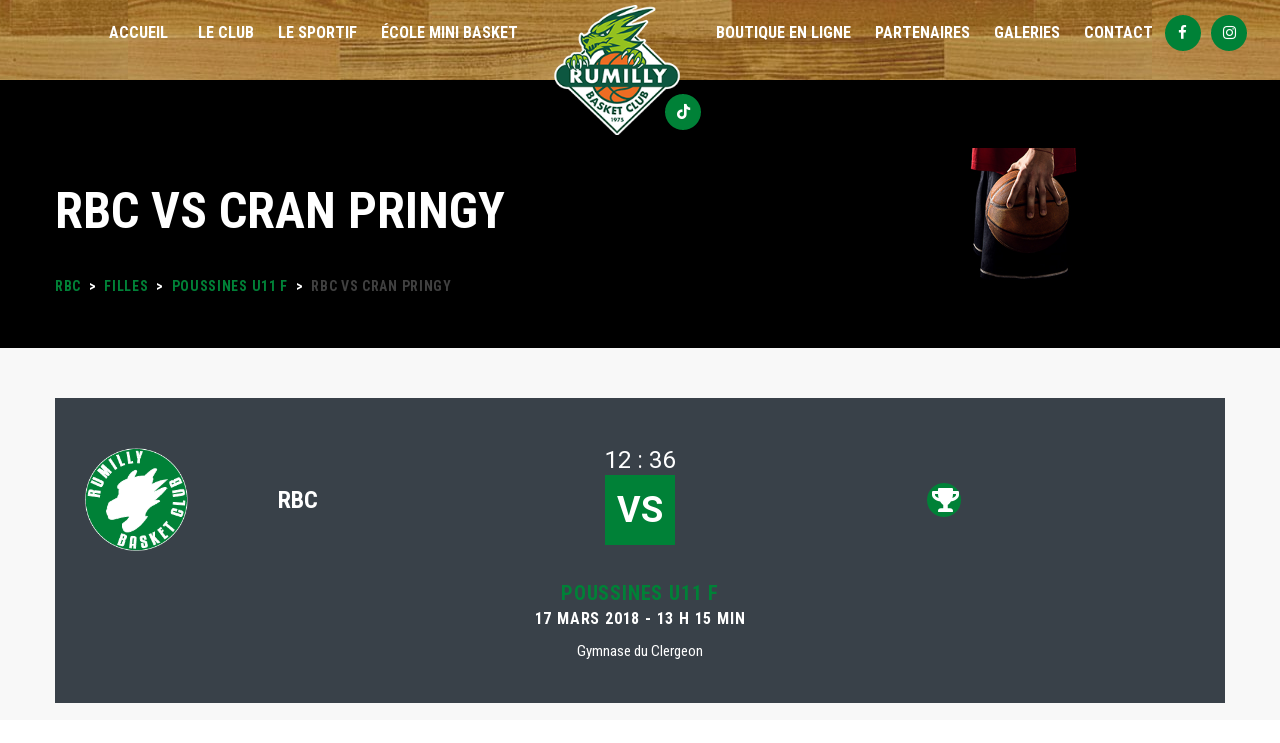

--- FILE ---
content_type: text/html; charset=UTF-8
request_url: https://rbc74.fr/matchs/rbc-vs-cran-pringy-4/
body_size: 16117
content:
<!DOCTYPE html>
<html lang="fr-FR" class="no-js">
<head>
    <meta name="format-detection" content="telephone=no">
    <meta charset="UTF-8">
    <meta name="viewport" content="width=device-width, initial-scale=1">
    <link rel="profile" href="http://gmpg.org/xfn/11">
    <link rel="pingback" href="https://rbc74.fr/xmlrpc.php">
    <meta name='robots' content='index, follow, max-image-preview:large, max-snippet:-1, max-video-preview:-1' />

	<!-- This site is optimized with the Yoast SEO plugin v19.8 - https://yoast.com/wordpress/plugins/seo/ -->
	<title>RBC vs Cran Pringy - RBC</title>
	<link rel="canonical" href="https://rbc74.fr/matchs/rbc-vs-cran-pringy-4/" />
	<meta property="og:locale" content="fr_FR" />
	<meta property="og:type" content="article" />
	<meta property="og:title" content="RBC vs Cran Pringy - RBC" />
	<meta property="og:url" content="https://rbc74.fr/matchs/rbc-vs-cran-pringy-4/" />
	<meta property="og:site_name" content="RBC" />
	<meta property="article:publisher" content="https://www.facebook.com/RBC-Rumilly-Basket-Club-209896435732992/" />
	<meta property="article:modified_time" content="2018-03-06T13:12:20+00:00" />
	<meta property="og:image" content="https://rbc74.fr/wp-content/uploads/2021/03/rbc74.jpg" />
	<meta property="og:image:width" content="1200" />
	<meta property="og:image:height" content="600" />
	<meta property="og:image:type" content="image/jpeg" />
	<meta name="twitter:card" content="summary_large_image" />
	<script type="application/ld+json" class="yoast-schema-graph">{"@context":"https://schema.org","@graph":[{"@type":"WebPage","@id":"https://rbc74.fr/matchs/rbc-vs-cran-pringy-4/","url":"https://rbc74.fr/matchs/rbc-vs-cran-pringy-4/","name":"RBC vs Cran Pringy - RBC","isPartOf":{"@id":"https://rbc74.fr/#website"},"datePublished":"2018-03-17T12:15:58+00:00","dateModified":"2018-03-06T13:12:20+00:00","breadcrumb":{"@id":"https://rbc74.fr/matchs/rbc-vs-cran-pringy-4/#breadcrumb"},"inLanguage":"fr-FR","potentialAction":[{"@type":"ReadAction","target":["https://rbc74.fr/matchs/rbc-vs-cran-pringy-4/"]}]},{"@type":"BreadcrumbList","@id":"https://rbc74.fr/matchs/rbc-vs-cran-pringy-4/#breadcrumb","itemListElement":[{"@type":"ListItem","position":1,"name":"Accueil","item":"https://rbc74.fr/"},{"@type":"ListItem","position":2,"name":"RBC vs Cran Pringy"}]},{"@type":"WebSite","@id":"https://rbc74.fr/#website","url":"https://rbc74.fr/","name":"RBC","description":"Rumilly Basket Club","publisher":{"@id":"https://rbc74.fr/#organization"},"potentialAction":[{"@type":"SearchAction","target":{"@type":"EntryPoint","urlTemplate":"https://rbc74.fr/?s={search_term_string}"},"query-input":"required name=search_term_string"}],"inLanguage":"fr-FR"},{"@type":"Organization","@id":"https://rbc74.fr/#organization","name":"Rumilly Rugby Club","url":"https://rbc74.fr/","sameAs":["https://www.facebook.com/RBC-Rumilly-Basket-Club-209896435732992/"],"logo":{"@type":"ImageObject","inLanguage":"fr-FR","@id":"https://rbc74.fr/#/schema/logo/image/","url":"https://rbc74.fr/wp-content/uploads/2017/12/RBC-test2-1.png","contentUrl":"https://rbc74.fr/wp-content/uploads/2017/12/RBC-test2-1.png","width":495,"height":196,"caption":"Rumilly Rugby Club"},"image":{"@id":"https://rbc74.fr/#/schema/logo/image/"}}]}</script>
	<!-- / Yoast SEO plugin. -->


<link rel='dns-prefetch' href='//maps.googleapis.com' />
<link rel='dns-prefetch' href='//static.addtoany.com' />
<link rel='dns-prefetch' href='//www.google.com' />
<link rel='dns-prefetch' href='//fonts.googleapis.com' />
<link rel='dns-prefetch' href='//s.w.org' />
<link rel="alternate" type="application/rss+xml" title="RBC &raquo; Flux" href="https://rbc74.fr/feed/" />
<link rel="alternate" type="application/rss+xml" title="RBC &raquo; Flux des commentaires" href="https://rbc74.fr/comments/feed/" />
<script type="text/javascript">
window._wpemojiSettings = {"baseUrl":"https:\/\/s.w.org\/images\/core\/emoji\/14.0.0\/72x72\/","ext":".png","svgUrl":"https:\/\/s.w.org\/images\/core\/emoji\/14.0.0\/svg\/","svgExt":".svg","source":{"concatemoji":"https:\/\/rbc74.fr\/wp-includes\/js\/wp-emoji-release.min.js?ver=bdd1a580d9957343e260705a4bef5208"}};
/*! This file is auto-generated */
!function(e,a,t){var n,r,o,i=a.createElement("canvas"),p=i.getContext&&i.getContext("2d");function s(e,t){var a=String.fromCharCode,e=(p.clearRect(0,0,i.width,i.height),p.fillText(a.apply(this,e),0,0),i.toDataURL());return p.clearRect(0,0,i.width,i.height),p.fillText(a.apply(this,t),0,0),e===i.toDataURL()}function c(e){var t=a.createElement("script");t.src=e,t.defer=t.type="text/javascript",a.getElementsByTagName("head")[0].appendChild(t)}for(o=Array("flag","emoji"),t.supports={everything:!0,everythingExceptFlag:!0},r=0;r<o.length;r++)t.supports[o[r]]=function(e){if(!p||!p.fillText)return!1;switch(p.textBaseline="top",p.font="600 32px Arial",e){case"flag":return s([127987,65039,8205,9895,65039],[127987,65039,8203,9895,65039])?!1:!s([55356,56826,55356,56819],[55356,56826,8203,55356,56819])&&!s([55356,57332,56128,56423,56128,56418,56128,56421,56128,56430,56128,56423,56128,56447],[55356,57332,8203,56128,56423,8203,56128,56418,8203,56128,56421,8203,56128,56430,8203,56128,56423,8203,56128,56447]);case"emoji":return!s([129777,127995,8205,129778,127999],[129777,127995,8203,129778,127999])}return!1}(o[r]),t.supports.everything=t.supports.everything&&t.supports[o[r]],"flag"!==o[r]&&(t.supports.everythingExceptFlag=t.supports.everythingExceptFlag&&t.supports[o[r]]);t.supports.everythingExceptFlag=t.supports.everythingExceptFlag&&!t.supports.flag,t.DOMReady=!1,t.readyCallback=function(){t.DOMReady=!0},t.supports.everything||(n=function(){t.readyCallback()},a.addEventListener?(a.addEventListener("DOMContentLoaded",n,!1),e.addEventListener("load",n,!1)):(e.attachEvent("onload",n),a.attachEvent("onreadystatechange",function(){"complete"===a.readyState&&t.readyCallback()})),(e=t.source||{}).concatemoji?c(e.concatemoji):e.wpemoji&&e.twemoji&&(c(e.twemoji),c(e.wpemoji)))}(window,document,window._wpemojiSettings);
</script>
<style type="text/css">
img.wp-smiley,
img.emoji {
	display: inline !important;
	border: none !important;
	box-shadow: none !important;
	height: 1em !important;
	width: 1em !important;
	margin: 0 0.07em !important;
	vertical-align: -0.1em !important;
	background: none !important;
	padding: 0 !important;
}
</style>
	<link rel='stylesheet' id='stm_default_google_font-css'  href='https://fonts.googleapis.com/css?family=Roboto+Condensed%3A300%2C400%2C700%7CRoboto%3A500%2C400%2C300%2C400italic%2C700&#038;ver=1.0' type='text/css' media='all' />
<link rel='stylesheet' id='boostrap-css'  href='https://rbc74.fr/wp-content/themes/splash/assets/css/bootstrap.min.css?ver=1.0' type='text/css' media='all' />
<link rel='stylesheet' id='select2-css'  href='https://rbc74.fr/wp-content/themes/splash/assets/css/select2.min.css?ver=1.0' type='text/css' media='all' />
<link rel='stylesheet' id='owl-carousel-css'  href='https://rbc74.fr/wp-content/themes/splash/assets/css/owl.carousel.css?ver=1.0' type='text/css' media='all' />
<link rel='stylesheet' id='stm-font-awesome-css'  href='https://rbc74.fr/wp-content/themes/splash/assets/css/font-awesome.min.css?ver=1.0' type='text/css' media='all' />
<link rel='stylesheet' id='vc_font_awesome_5_shims-css'  href='https://rbc74.fr/wp-content/plugins/js_composer/assets/lib/bower/font-awesome/css/v4-shims.min.css?ver=6.7.0' type='text/css' media='all' />
<link rel='stylesheet' id='vc_font_awesome_5-css'  href='https://rbc74.fr/wp-content/plugins/js_composer/assets/lib/bower/font-awesome/css/all.min.css?ver=6.7.0' type='text/css' media='all' />
<link rel='stylesheet' id='fancybox-css'  href='https://rbc74.fr/wp-content/themes/splash/assets/css/jquery.fancybox.css?ver=1.0' type='text/css' media='all' />
<link rel='stylesheet' id='lightbox-css'  href='https://rbc74.fr/wp-content/themes/splash/assets/css/lightbox.css?ver=1.0' type='text/css' media='all' />
<link rel='stylesheet' id='stm-theme-animate-css'  href='https://rbc74.fr/wp-content/themes/splash/assets/css/animate.css?ver=1.0' type='text/css' media='all' />
<link rel='stylesheet' id='stm-theme-icons-css'  href='https://rbc74.fr/wp-content/themes/splash/assets/css/splash-icons.css?ver=1.0' type='text/css' media='all' />
<link rel='stylesheet' id='stm-skin-custom-css'  href='https://rbc74.fr/wp-content/uploads/stm_uploads/skin-custom.css?t=1768775657&#038;ver=1.0' type='text/css' media='all' />
<link rel='stylesheet' id='stm-skin-custom-layout-css'  href='https://rbc74.fr/wp-content/uploads/stm_uploads/skin-custom-layout.css?t=1768775657&#038;ver=1.0' type='text/css' media='all' />
<link rel='stylesheet' id='stm-theme-default-styles-css'  href='https://rbc74.fr/wp-content/themes/splash/style.css?ver=1.0' type='text/css' media='all' />
<link rel='stylesheet' id='wp-block-library-css'  href='https://rbc74.fr/wp-includes/css/dist/block-library/style.min.css?ver=bdd1a580d9957343e260705a4bef5208' type='text/css' media='all' />
<style id='global-styles-inline-css' type='text/css'>
body{--wp--preset--color--black: #000000;--wp--preset--color--cyan-bluish-gray: #abb8c3;--wp--preset--color--white: #ffffff;--wp--preset--color--pale-pink: #f78da7;--wp--preset--color--vivid-red: #cf2e2e;--wp--preset--color--luminous-vivid-orange: #ff6900;--wp--preset--color--luminous-vivid-amber: #fcb900;--wp--preset--color--light-green-cyan: #7bdcb5;--wp--preset--color--vivid-green-cyan: #00d084;--wp--preset--color--pale-cyan-blue: #8ed1fc;--wp--preset--color--vivid-cyan-blue: #0693e3;--wp--preset--color--vivid-purple: #9b51e0;--wp--preset--gradient--vivid-cyan-blue-to-vivid-purple: linear-gradient(135deg,rgba(6,147,227,1) 0%,rgb(155,81,224) 100%);--wp--preset--gradient--light-green-cyan-to-vivid-green-cyan: linear-gradient(135deg,rgb(122,220,180) 0%,rgb(0,208,130) 100%);--wp--preset--gradient--luminous-vivid-amber-to-luminous-vivid-orange: linear-gradient(135deg,rgba(252,185,0,1) 0%,rgba(255,105,0,1) 100%);--wp--preset--gradient--luminous-vivid-orange-to-vivid-red: linear-gradient(135deg,rgba(255,105,0,1) 0%,rgb(207,46,46) 100%);--wp--preset--gradient--very-light-gray-to-cyan-bluish-gray: linear-gradient(135deg,rgb(238,238,238) 0%,rgb(169,184,195) 100%);--wp--preset--gradient--cool-to-warm-spectrum: linear-gradient(135deg,rgb(74,234,220) 0%,rgb(151,120,209) 20%,rgb(207,42,186) 40%,rgb(238,44,130) 60%,rgb(251,105,98) 80%,rgb(254,248,76) 100%);--wp--preset--gradient--blush-light-purple: linear-gradient(135deg,rgb(255,206,236) 0%,rgb(152,150,240) 100%);--wp--preset--gradient--blush-bordeaux: linear-gradient(135deg,rgb(254,205,165) 0%,rgb(254,45,45) 50%,rgb(107,0,62) 100%);--wp--preset--gradient--luminous-dusk: linear-gradient(135deg,rgb(255,203,112) 0%,rgb(199,81,192) 50%,rgb(65,88,208) 100%);--wp--preset--gradient--pale-ocean: linear-gradient(135deg,rgb(255,245,203) 0%,rgb(182,227,212) 50%,rgb(51,167,181) 100%);--wp--preset--gradient--electric-grass: linear-gradient(135deg,rgb(202,248,128) 0%,rgb(113,206,126) 100%);--wp--preset--gradient--midnight: linear-gradient(135deg,rgb(2,3,129) 0%,rgb(40,116,252) 100%);--wp--preset--duotone--dark-grayscale: url('#wp-duotone-dark-grayscale');--wp--preset--duotone--grayscale: url('#wp-duotone-grayscale');--wp--preset--duotone--purple-yellow: url('#wp-duotone-purple-yellow');--wp--preset--duotone--blue-red: url('#wp-duotone-blue-red');--wp--preset--duotone--midnight: url('#wp-duotone-midnight');--wp--preset--duotone--magenta-yellow: url('#wp-duotone-magenta-yellow');--wp--preset--duotone--purple-green: url('#wp-duotone-purple-green');--wp--preset--duotone--blue-orange: url('#wp-duotone-blue-orange');--wp--preset--font-size--small: 13px;--wp--preset--font-size--medium: 20px;--wp--preset--font-size--large: 36px;--wp--preset--font-size--x-large: 42px;}.has-black-color{color: var(--wp--preset--color--black) !important;}.has-cyan-bluish-gray-color{color: var(--wp--preset--color--cyan-bluish-gray) !important;}.has-white-color{color: var(--wp--preset--color--white) !important;}.has-pale-pink-color{color: var(--wp--preset--color--pale-pink) !important;}.has-vivid-red-color{color: var(--wp--preset--color--vivid-red) !important;}.has-luminous-vivid-orange-color{color: var(--wp--preset--color--luminous-vivid-orange) !important;}.has-luminous-vivid-amber-color{color: var(--wp--preset--color--luminous-vivid-amber) !important;}.has-light-green-cyan-color{color: var(--wp--preset--color--light-green-cyan) !important;}.has-vivid-green-cyan-color{color: var(--wp--preset--color--vivid-green-cyan) !important;}.has-pale-cyan-blue-color{color: var(--wp--preset--color--pale-cyan-blue) !important;}.has-vivid-cyan-blue-color{color: var(--wp--preset--color--vivid-cyan-blue) !important;}.has-vivid-purple-color{color: var(--wp--preset--color--vivid-purple) !important;}.has-black-background-color{background-color: var(--wp--preset--color--black) !important;}.has-cyan-bluish-gray-background-color{background-color: var(--wp--preset--color--cyan-bluish-gray) !important;}.has-white-background-color{background-color: var(--wp--preset--color--white) !important;}.has-pale-pink-background-color{background-color: var(--wp--preset--color--pale-pink) !important;}.has-vivid-red-background-color{background-color: var(--wp--preset--color--vivid-red) !important;}.has-luminous-vivid-orange-background-color{background-color: var(--wp--preset--color--luminous-vivid-orange) !important;}.has-luminous-vivid-amber-background-color{background-color: var(--wp--preset--color--luminous-vivid-amber) !important;}.has-light-green-cyan-background-color{background-color: var(--wp--preset--color--light-green-cyan) !important;}.has-vivid-green-cyan-background-color{background-color: var(--wp--preset--color--vivid-green-cyan) !important;}.has-pale-cyan-blue-background-color{background-color: var(--wp--preset--color--pale-cyan-blue) !important;}.has-vivid-cyan-blue-background-color{background-color: var(--wp--preset--color--vivid-cyan-blue) !important;}.has-vivid-purple-background-color{background-color: var(--wp--preset--color--vivid-purple) !important;}.has-black-border-color{border-color: var(--wp--preset--color--black) !important;}.has-cyan-bluish-gray-border-color{border-color: var(--wp--preset--color--cyan-bluish-gray) !important;}.has-white-border-color{border-color: var(--wp--preset--color--white) !important;}.has-pale-pink-border-color{border-color: var(--wp--preset--color--pale-pink) !important;}.has-vivid-red-border-color{border-color: var(--wp--preset--color--vivid-red) !important;}.has-luminous-vivid-orange-border-color{border-color: var(--wp--preset--color--luminous-vivid-orange) !important;}.has-luminous-vivid-amber-border-color{border-color: var(--wp--preset--color--luminous-vivid-amber) !important;}.has-light-green-cyan-border-color{border-color: var(--wp--preset--color--light-green-cyan) !important;}.has-vivid-green-cyan-border-color{border-color: var(--wp--preset--color--vivid-green-cyan) !important;}.has-pale-cyan-blue-border-color{border-color: var(--wp--preset--color--pale-cyan-blue) !important;}.has-vivid-cyan-blue-border-color{border-color: var(--wp--preset--color--vivid-cyan-blue) !important;}.has-vivid-purple-border-color{border-color: var(--wp--preset--color--vivid-purple) !important;}.has-vivid-cyan-blue-to-vivid-purple-gradient-background{background: var(--wp--preset--gradient--vivid-cyan-blue-to-vivid-purple) !important;}.has-light-green-cyan-to-vivid-green-cyan-gradient-background{background: var(--wp--preset--gradient--light-green-cyan-to-vivid-green-cyan) !important;}.has-luminous-vivid-amber-to-luminous-vivid-orange-gradient-background{background: var(--wp--preset--gradient--luminous-vivid-amber-to-luminous-vivid-orange) !important;}.has-luminous-vivid-orange-to-vivid-red-gradient-background{background: var(--wp--preset--gradient--luminous-vivid-orange-to-vivid-red) !important;}.has-very-light-gray-to-cyan-bluish-gray-gradient-background{background: var(--wp--preset--gradient--very-light-gray-to-cyan-bluish-gray) !important;}.has-cool-to-warm-spectrum-gradient-background{background: var(--wp--preset--gradient--cool-to-warm-spectrum) !important;}.has-blush-light-purple-gradient-background{background: var(--wp--preset--gradient--blush-light-purple) !important;}.has-blush-bordeaux-gradient-background{background: var(--wp--preset--gradient--blush-bordeaux) !important;}.has-luminous-dusk-gradient-background{background: var(--wp--preset--gradient--luminous-dusk) !important;}.has-pale-ocean-gradient-background{background: var(--wp--preset--gradient--pale-ocean) !important;}.has-electric-grass-gradient-background{background: var(--wp--preset--gradient--electric-grass) !important;}.has-midnight-gradient-background{background: var(--wp--preset--gradient--midnight) !important;}.has-small-font-size{font-size: var(--wp--preset--font-size--small) !important;}.has-medium-font-size{font-size: var(--wp--preset--font-size--medium) !important;}.has-large-font-size{font-size: var(--wp--preset--font-size--large) !important;}.has-x-large-font-size{font-size: var(--wp--preset--font-size--x-large) !important;}
</style>
<link rel='stylesheet' id='amo-team-showcase-css'  href='https://rbc74.fr/wp-content/plugins/amo-team-showcase/public/css/amo-team-showcase-public.css?ver=1.1.4' type='text/css' media='all' />
<link rel='stylesheet' id='contact-form-7-logic-css'  href='https://rbc74.fr/wp-content/plugins/contact-form-7-conditional-logic/frontend/css/conditional-logic.css?ver=bdd1a580d9957343e260705a4bef5208' type='text/css' media='all' />
<link rel='stylesheet' id='contact-form-7-css'  href='https://rbc74.fr/wp-content/plugins/contact-form-7/includes/css/styles.css?ver=5.6.3' type='text/css' media='all' />
<link rel='stylesheet' id='dashicons-css'  href='https://rbc74.fr/wp-includes/css/dashicons.min.css?ver=bdd1a580d9957343e260705a4bef5208' type='text/css' media='all' />
<link rel='stylesheet' id='sportspress-general-css'  href='//rbc74.fr/wp-content/plugins/sportspress/assets/css/sportspress.css?ver=1.0.1' type='text/css' media='all' />
<link rel='stylesheet' id='sportspress-icons-css'  href='//rbc74.fr/wp-content/plugins/sportspress/assets/css/icons.css?ver=2.7' type='text/css' media='all' />
<link rel='stylesheet' id='leaflet_stylesheet-css'  href='https://rbc74.fr/wp-content/plugins/sportspress/assets/css/leaflet.css?ver=1.4.0' type='text/css' media='all' />
<link rel='stylesheet' id='child-style-css'  href='https://rbc74.fr/wp-content/themes/splash-child/style.css?ver=bdd1a580d9957343e260705a4bef5208' type='text/css' media='all' />
<link rel='stylesheet' id='sj4web-brandsfonts-css'  href='https://rbc74.fr/wp-content/themes/splash-child/assets/css/brands.css?ver=bdd1a580d9957343e260705a4bef5208' type='text/css' media='all' />
<link rel='stylesheet' id='sj4web-tiktokicon-css'  href='https://rbc74.fr/wp-content/themes/splash-child/assets/css/fontawesome_mini.css?ver=bdd1a580d9957343e260705a4bef5208' type='text/css' media='all' />
<link rel='stylesheet' id='stm_megamenu-css'  href='https://rbc74.fr/wp-content/themes/splash/includes/megamenu/assets/css/megamenu.css?ver=bdd1a580d9957343e260705a4bef5208' type='text/css' media='all' />
<link rel='stylesheet' id='addtoany-css'  href='https://rbc74.fr/wp-content/plugins/add-to-any/addtoany.min.css?ver=1.16' type='text/css' media='all' />
<link rel='stylesheet' id='stm-google-fonts-css'  href='//fonts.googleapis.com/css?family=Roboto+Condensed%3Aregular%2Citalic%2C700%2C300%2C300italic%2C700italic&#038;ver=1.0' type='text/css' media='all' />
<style type="text/css"></style><script type='text/javascript' src='https://rbc74.fr/wp-includes/js/jquery/jquery.min.js?ver=3.6.0' id='jquery-core-js'></script>
<script type='text/javascript' src='https://rbc74.fr/wp-includes/js/jquery/jquery-migrate.min.js?ver=3.3.2' id='jquery-migrate-js'></script>
<script type='text/javascript' id='addtoany-core-js-before'>
window.a2a_config=window.a2a_config||{};a2a_config.callbacks=[];a2a_config.overlays=[];a2a_config.templates={};a2a_localize = {
	Share: "Partager",
	Save: "Enregistrer",
	Subscribe: "S'abonner",
	Email: "E-mail",
	Bookmark: "Marque-page",
	ShowAll: "Montrer tout",
	ShowLess: "Montrer moins",
	FindServices: "Trouver des service(s)",
	FindAnyServiceToAddTo: "Trouver instantan&eacute;ment des services &agrave; ajouter &agrave;",
	PoweredBy: "Propuls&eacute; par",
	ShareViaEmail: "Partager par e-mail",
	SubscribeViaEmail: "S’abonner par e-mail",
	BookmarkInYourBrowser: "Ajouter un signet dans votre navigateur",
	BookmarkInstructions: "Appuyez sur Ctrl+D ou \u2318+D pour mettre cette page en signet",
	AddToYourFavorites: "Ajouter &agrave; vos favoris",
	SendFromWebOrProgram: "Envoyer depuis n’importe quelle adresse e-mail ou logiciel e-mail",
	EmailProgram: "Programme d’e-mail",
	More: "Plus&#8230;",
	ThanksForSharing: "Merci de partager !",
	ThanksForFollowing: "Merci de nous suivre !"
};
</script>
<script type='text/javascript' defer src='https://static.addtoany.com/menu/page.js' id='addtoany-core-js'></script>
<script type='text/javascript' defer src='https://rbc74.fr/wp-content/plugins/add-to-any/addtoany.min.js?ver=1.1' id='addtoany-jquery-js'></script>
<script type='text/javascript' src='https://rbc74.fr/wp-content/plugins/revslider/public/assets/js/rbtools.min.js?ver=6.5.18' async id='tp-tools-js'></script>
<script type='text/javascript' src='https://rbc74.fr/wp-content/plugins/revslider/public/assets/js/rs6.min.js?ver=6.5.24' async id='revmin-js'></script>
<script type='text/javascript' src='https://rbc74.fr/wp-content/plugins/sportspress/assets/js/leaflet.js?ver=1.4.0' id='leaflet_js-js'></script>
<script type='text/javascript' src='https://rbc74.fr/wp-content/themes/splash/includes/megamenu/assets/js/megamenu.js?ver=bdd1a580d9957343e260705a4bef5208' id='stm_megamenu-js'></script>
<script type='text/javascript' src='https://rbc74.fr/wp-content/plugins/contact-form-7-cost-calculator/frontend/js/cf7_calculator.js?ver=1768775657' id='cf7_calculator-js'></script>
<link rel="https://api.w.org/" href="https://rbc74.fr/wp-json/" /><link rel="alternate" type="application/json" href="https://rbc74.fr/wp-json/wp/v2/events/2950" /><link rel="EditURI" type="application/rsd+xml" title="RSD" href="https://rbc74.fr/xmlrpc.php?rsd" />
<link rel="wlwmanifest" type="application/wlwmanifest+xml" href="https://rbc74.fr/wp-includes/wlwmanifest.xml" /> 

<link rel='shortlink' href='https://rbc74.fr/?p=2950' />
<link rel="alternate" type="application/json+oembed" href="https://rbc74.fr/wp-json/oembed/1.0/embed?url=https%3A%2F%2Frbc74.fr%2Fmatchs%2Frbc-vs-cran-pringy-4%2F" />
<link rel="alternate" type="text/xml+oembed" href="https://rbc74.fr/wp-json/oembed/1.0/embed?url=https%3A%2F%2Frbc74.fr%2Fmatchs%2Frbc-vs-cran-pringy-4%2F&#038;format=xml" />
		 <script>
		   "use strict";
		   var amoTeamVars                      = {};
		   amoTeamVars.teamSC                   = [];
		   amoTeamVars.memberSC                 = [];
		   amoTeamVars[ 'panel-alt-scroll' ]    = 0;
		   amoTeamVars[ 'thumbs-clear-events' ] = 1;
		 </script>    <script type="text/javascript">
        var splash_mm_get_menu_data = '75e9424a48';
        var splash_load_media = '31683b4117';
        var stm_like_nonce = 'c3dc3faeef';
        var stm_league_table_by_id = 'a391cc8ff8';
        var stm_events_league_table_by_id = '96d5247f83';
        var stm_posts_most_styles = '8c6a8b685e';
        var stm_demo_import_content = '9dff12ef39';

        var ajaxurl = 'https://rbc74.fr/wp-admin/admin-ajax.php';
        var stm_cf7_preloader = 'https://rbc74.fr/wp-content/themes/splash/assets/images/map-pin.png';
    </script>
<meta name="generator" content="Powered by WPBakery Page Builder - drag and drop page builder for WordPress."/>
<meta name="generator" content="Powered by Slider Revolution 6.5.24 - responsive, Mobile-Friendly Slider Plugin for WordPress with comfortable drag and drop interface." />
<link rel="icon" href="https://rbc74.fr/wp-content/uploads/2024/09/RBC-favicon-32x32.png" sizes="32x32" />
<link rel="icon" href="https://rbc74.fr/wp-content/uploads/2024/09/RBC-favicon.png" sizes="192x192" />
<link rel="apple-touch-icon" href="https://rbc74.fr/wp-content/uploads/2024/09/RBC-favicon.png" />
<meta name="msapplication-TileImage" content="https://rbc74.fr/wp-content/uploads/2024/09/RBC-favicon.png" />
<script>function setREVStartSize(e){
			//window.requestAnimationFrame(function() {
				window.RSIW = window.RSIW===undefined ? window.innerWidth : window.RSIW;
				window.RSIH = window.RSIH===undefined ? window.innerHeight : window.RSIH;
				try {
					var pw = document.getElementById(e.c).parentNode.offsetWidth,
						newh;
					pw = pw===0 || isNaN(pw) || (e.l=="fullwidth" || e.layout=="fullwidth") ? window.RSIW : pw;
					e.tabw = e.tabw===undefined ? 0 : parseInt(e.tabw);
					e.thumbw = e.thumbw===undefined ? 0 : parseInt(e.thumbw);
					e.tabh = e.tabh===undefined ? 0 : parseInt(e.tabh);
					e.thumbh = e.thumbh===undefined ? 0 : parseInt(e.thumbh);
					e.tabhide = e.tabhide===undefined ? 0 : parseInt(e.tabhide);
					e.thumbhide = e.thumbhide===undefined ? 0 : parseInt(e.thumbhide);
					e.mh = e.mh===undefined || e.mh=="" || e.mh==="auto" ? 0 : parseInt(e.mh,0);
					if(e.layout==="fullscreen" || e.l==="fullscreen")
						newh = Math.max(e.mh,window.RSIH);
					else{
						e.gw = Array.isArray(e.gw) ? e.gw : [e.gw];
						for (var i in e.rl) if (e.gw[i]===undefined || e.gw[i]===0) e.gw[i] = e.gw[i-1];
						e.gh = e.el===undefined || e.el==="" || (Array.isArray(e.el) && e.el.length==0)? e.gh : e.el;
						e.gh = Array.isArray(e.gh) ? e.gh : [e.gh];
						for (var i in e.rl) if (e.gh[i]===undefined || e.gh[i]===0) e.gh[i] = e.gh[i-1];
											
						var nl = new Array(e.rl.length),
							ix = 0,
							sl;
						e.tabw = e.tabhide>=pw ? 0 : e.tabw;
						e.thumbw = e.thumbhide>=pw ? 0 : e.thumbw;
						e.tabh = e.tabhide>=pw ? 0 : e.tabh;
						e.thumbh = e.thumbhide>=pw ? 0 : e.thumbh;
						for (var i in e.rl) nl[i] = e.rl[i]<window.RSIW ? 0 : e.rl[i];
						sl = nl[0];
						for (var i in nl) if (sl>nl[i] && nl[i]>0) { sl = nl[i]; ix=i;}
						var m = pw>(e.gw[ix]+e.tabw+e.thumbw) ? 1 : (pw-(e.tabw+e.thumbw)) / (e.gw[ix]);
						newh =  (e.gh[ix] * m) + (e.tabh + e.thumbh);
					}
					var el = document.getElementById(e.c);
					if (el!==null && el) el.style.height = newh+"px";
					el = document.getElementById(e.c+"_wrapper");
					if (el!==null && el) {
						el.style.height = newh+"px";
						el.style.display = "block";
					}
				} catch(e){
					console.log("Failure at Presize of Slider:" + e)
				}
			//});
		  };</script>
<style type="text/css" title="dynamic-css" class="options-output">h1, .h1, h2, .h2, h3, .h3, h4, .h4, h5, .h5, h6, .h6, .heading-font, .heading-font-only, .button, 
	.widget_recent_entries, table, .stm-widget-menu ul.menu li a, 
	input[type='submit'], .rev_post_title, .countdown span, .woocommerce .price, .woocommerce-MyAccount-navigation ul li a{font-family:Roboto Condensed !important;}#stm-top-bar{background-color: #151515;}.footer-widgets-wrapper, .footer-widgets-wrapper .widget-title h6, .footer-widgets-wrapper a, .footer-widgets-wrapper .textwidget, .footer-widgets-wrapper li,.footer-widgets-wrapper li .text, .footer-widgets-wrapper caption{color: #ffffff;}#stm-footer-bottom{background-color: #1a1a1a;}#stm-footer-bottom, #stm-footer-bottom a{color: #ffffff;}</style>
<noscript><style> .wpb_animate_when_almost_visible { opacity: 1; }</style></noscript>	<script>
		function loadGaCookies() {
			window.dataLayer = window.dataLayer || [];
  			function gtag(){dataLayer.push(arguments);}
  			gtag('js', new Date());
			gtag('config', 'UA-112754285-1');
		}
		function setGaCookiesActivate() {
			var el = document.createElement('script');
			el.setAttribute('id', 'gtag-script-loader');
			el.setAttribute('type', 'text/javascript');
			el.setAttribute('async', true);
			el.setAttribute('src', 'https://www.googletagmanager.com/gtag/js?id=UA-112754285-1');
			document.head.appendChild(el);
			if(typeof loadGaCookies === 'function') {
				loadGaCookies();
			}
		}
	</script>     
</head>


<body class="sp_event-template-default single single-sp_event postid-2950 splashBasketball header_2 sportspress sportspress-page sp-has-venue sp-has-results sp-performance-sections-0 stm-shop-sidebar wpb-js-composer js-comp-ver-6.7.0 vc_responsive" >
<svg xmlns="http://www.w3.org/2000/svg" viewBox="0 0 0 0" width="0" height="0" focusable="false" role="none" style="visibility: hidden; position: absolute; left: -9999px; overflow: hidden;" ><defs><filter id="wp-duotone-dark-grayscale"><feColorMatrix color-interpolation-filters="sRGB" type="matrix" values=" .299 .587 .114 0 0 .299 .587 .114 0 0 .299 .587 .114 0 0 .299 .587 .114 0 0 " /><feComponentTransfer color-interpolation-filters="sRGB" ><feFuncR type="table" tableValues="0 0.49803921568627" /><feFuncG type="table" tableValues="0 0.49803921568627" /><feFuncB type="table" tableValues="0 0.49803921568627" /><feFuncA type="table" tableValues="1 1" /></feComponentTransfer><feComposite in2="SourceGraphic" operator="in" /></filter></defs></svg><svg xmlns="http://www.w3.org/2000/svg" viewBox="0 0 0 0" width="0" height="0" focusable="false" role="none" style="visibility: hidden; position: absolute; left: -9999px; overflow: hidden;" ><defs><filter id="wp-duotone-grayscale"><feColorMatrix color-interpolation-filters="sRGB" type="matrix" values=" .299 .587 .114 0 0 .299 .587 .114 0 0 .299 .587 .114 0 0 .299 .587 .114 0 0 " /><feComponentTransfer color-interpolation-filters="sRGB" ><feFuncR type="table" tableValues="0 1" /><feFuncG type="table" tableValues="0 1" /><feFuncB type="table" tableValues="0 1" /><feFuncA type="table" tableValues="1 1" /></feComponentTransfer><feComposite in2="SourceGraphic" operator="in" /></filter></defs></svg><svg xmlns="http://www.w3.org/2000/svg" viewBox="0 0 0 0" width="0" height="0" focusable="false" role="none" style="visibility: hidden; position: absolute; left: -9999px; overflow: hidden;" ><defs><filter id="wp-duotone-purple-yellow"><feColorMatrix color-interpolation-filters="sRGB" type="matrix" values=" .299 .587 .114 0 0 .299 .587 .114 0 0 .299 .587 .114 0 0 .299 .587 .114 0 0 " /><feComponentTransfer color-interpolation-filters="sRGB" ><feFuncR type="table" tableValues="0.54901960784314 0.98823529411765" /><feFuncG type="table" tableValues="0 1" /><feFuncB type="table" tableValues="0.71764705882353 0.25490196078431" /><feFuncA type="table" tableValues="1 1" /></feComponentTransfer><feComposite in2="SourceGraphic" operator="in" /></filter></defs></svg><svg xmlns="http://www.w3.org/2000/svg" viewBox="0 0 0 0" width="0" height="0" focusable="false" role="none" style="visibility: hidden; position: absolute; left: -9999px; overflow: hidden;" ><defs><filter id="wp-duotone-blue-red"><feColorMatrix color-interpolation-filters="sRGB" type="matrix" values=" .299 .587 .114 0 0 .299 .587 .114 0 0 .299 .587 .114 0 0 .299 .587 .114 0 0 " /><feComponentTransfer color-interpolation-filters="sRGB" ><feFuncR type="table" tableValues="0 1" /><feFuncG type="table" tableValues="0 0.27843137254902" /><feFuncB type="table" tableValues="0.5921568627451 0.27843137254902" /><feFuncA type="table" tableValues="1 1" /></feComponentTransfer><feComposite in2="SourceGraphic" operator="in" /></filter></defs></svg><svg xmlns="http://www.w3.org/2000/svg" viewBox="0 0 0 0" width="0" height="0" focusable="false" role="none" style="visibility: hidden; position: absolute; left: -9999px; overflow: hidden;" ><defs><filter id="wp-duotone-midnight"><feColorMatrix color-interpolation-filters="sRGB" type="matrix" values=" .299 .587 .114 0 0 .299 .587 .114 0 0 .299 .587 .114 0 0 .299 .587 .114 0 0 " /><feComponentTransfer color-interpolation-filters="sRGB" ><feFuncR type="table" tableValues="0 0" /><feFuncG type="table" tableValues="0 0.64705882352941" /><feFuncB type="table" tableValues="0 1" /><feFuncA type="table" tableValues="1 1" /></feComponentTransfer><feComposite in2="SourceGraphic" operator="in" /></filter></defs></svg><svg xmlns="http://www.w3.org/2000/svg" viewBox="0 0 0 0" width="0" height="0" focusable="false" role="none" style="visibility: hidden; position: absolute; left: -9999px; overflow: hidden;" ><defs><filter id="wp-duotone-magenta-yellow"><feColorMatrix color-interpolation-filters="sRGB" type="matrix" values=" .299 .587 .114 0 0 .299 .587 .114 0 0 .299 .587 .114 0 0 .299 .587 .114 0 0 " /><feComponentTransfer color-interpolation-filters="sRGB" ><feFuncR type="table" tableValues="0.78039215686275 1" /><feFuncG type="table" tableValues="0 0.94901960784314" /><feFuncB type="table" tableValues="0.35294117647059 0.47058823529412" /><feFuncA type="table" tableValues="1 1" /></feComponentTransfer><feComposite in2="SourceGraphic" operator="in" /></filter></defs></svg><svg xmlns="http://www.w3.org/2000/svg" viewBox="0 0 0 0" width="0" height="0" focusable="false" role="none" style="visibility: hidden; position: absolute; left: -9999px; overflow: hidden;" ><defs><filter id="wp-duotone-purple-green"><feColorMatrix color-interpolation-filters="sRGB" type="matrix" values=" .299 .587 .114 0 0 .299 .587 .114 0 0 .299 .587 .114 0 0 .299 .587 .114 0 0 " /><feComponentTransfer color-interpolation-filters="sRGB" ><feFuncR type="table" tableValues="0.65098039215686 0.40392156862745" /><feFuncG type="table" tableValues="0 1" /><feFuncB type="table" tableValues="0.44705882352941 0.4" /><feFuncA type="table" tableValues="1 1" /></feComponentTransfer><feComposite in2="SourceGraphic" operator="in" /></filter></defs></svg><svg xmlns="http://www.w3.org/2000/svg" viewBox="0 0 0 0" width="0" height="0" focusable="false" role="none" style="visibility: hidden; position: absolute; left: -9999px; overflow: hidden;" ><defs><filter id="wp-duotone-blue-orange"><feColorMatrix color-interpolation-filters="sRGB" type="matrix" values=" .299 .587 .114 0 0 .299 .587 .114 0 0 .299 .587 .114 0 0 .299 .587 .114 0 0 " /><feComponentTransfer color-interpolation-filters="sRGB" ><feFuncR type="table" tableValues="0.098039215686275 1" /><feFuncG type="table" tableValues="0 0.66274509803922" /><feFuncB type="table" tableValues="0.84705882352941 0.41960784313725" /><feFuncA type="table" tableValues="1 1" /></feComponentTransfer><feComposite in2="SourceGraphic" operator="in" /></filter></defs></svg><div id="wrapper" >
        <div class="stm-header stm-header-second stm-non-transparent-header stm-header-fixed-mode ">
    <div class="stm-header-inner">
                    <div class="stm-header-background" style="background-image: url('https://rbc74.fr/wp-content/uploads/2017/10/fond-parquet.jpg')"></div>
                <div class="container stm-header-container">
            <div class="stm-main-menu">
                <div class="stm-main-menu-unit " style="margin-top: 0px;">
                    <ul class="header-menu stm-list-duty heading-font clearfix kos-header-menu">
                        HomeLogo<li id="menu-item-3308" class="menu-first-line menu-item menu-item-type-post_type menu-item-object-page menu-item-home menu-item-3308"><a href="https://rbc74.fr/"><span>Accueil</span></a></li>
<li id="menu-item-1734" class="menu-first-line menu-item menu-item-type-custom menu-item-object-custom menu-item-has-children menu-item-1734"><a href="#"><span>LE CLUB</span></a>
<ul class="sub-menu">
	<li id="menu-item-1735" class="menu-item menu-item-type-post_type menu-item-object-page menu-item-1735 stm_col_width_default stm_mega_cols_inside_default"><a href="https://rbc74.fr/historique-rumilly-basket-club/"><span>HISTORIQUE</span></a></li>
	<li id="menu-item-1737" class="menu-item menu-item-type-post_type menu-item-object-page menu-item-1737 stm_col_width_default stm_mega_cols_inside_default"><a href="https://rbc74.fr/les-gymnases-de-rumilly-basket-club/"><span>LES GYMNASES</span></a></li>
	<li id="menu-item-3778" class="menu-item menu-item-type-post_type menu-item-object-page menu-item-3778 stm_col_width_default stm_mega_cols_inside_default"><a href="https://rbc74.fr/manifestations-et-animations/"><span>Manifestations</span></a></li>
	<li id="menu-item-4757" class="menu-item menu-item-type-post_type menu-item-object-page menu-item-4757 stm_col_width_default stm_mega_cols_inside_default"><a href="https://rbc74.fr/comite-directeur/"><span>Comité directeur</span></a></li>
</ul>
</li>
<li id="menu-item-1739" class="menu-first-line menu-item menu-item-type-custom menu-item-object-custom menu-item-has-children menu-item-1739 stm_megamenu stm_megamenu__boxed stm_megamenu_3"><a href="#"><span>LE SPORTIF</span></a>
<ul class="sub-menu">
	<li id="menu-item-1942" class="first-submenu-title menu-item menu-item-type-custom menu-item-object-custom menu-item-has-children menu-item-1942 stm_col_width_default stm_mega_cols_inside_default"><a href="#"><span>Informations</span></a>
	<ul class="sub-menu">
		<li id="menu-item-1738" class="menu-item menu-item-type-post_type menu-item-object-page menu-item-1738 stm_mega_second_col_width_default"><a href="https://rbc74.fr/inscriptions-rumilly-basket-club/"><span>INSCRIPTIONS</span></a></li>
		<li id="menu-item-1742" class="menu-item menu-item-type-post_type menu-item-object-page menu-item-1742 stm_mega_second_col_width_default"><a href="https://rbc74.fr/stages-vacances/"><span>STAGES VACANCES</span></a></li>
		<li id="menu-item-1740" class="menu-item menu-item-type-post_type menu-item-object-page menu-item-1740 stm_mega_second_col_width_default"><a href="https://rbc74.fr/formulaires/"><span>FORMULAIRES</span></a></li>
		<li id="menu-item-1741" class="menu-item menu-item-type-post_type menu-item-object-page menu-item-1741 stm_mega_second_col_width_default"><a href="https://rbc74.fr/planning-des-entrainements/"><span>PLANNING DES ENTRAÎNEMENTS</span></a></li>
		<li id="menu-item-1752" class="menu-item menu-item-type-post_type menu-item-object-page menu-item-1752 stm_mega_second_col_width_default"><a href="https://rbc74.fr/loisirs/"><span>LOISIRS</span></a></li>
	</ul>
</li>
	<li id="menu-item-2011" class="first-submenu-title titre-img-fille menu-item menu-item-type-custom menu-item-object-custom menu-item-has-children menu-item-2011 stm_col_width_default stm_mega_cols_inside_default"><a href="#"><span>FILLES</span></a>
	<ul class="sub-menu">
		<li id="menu-item-2107" class="menu-avec-image menu-item menu-item-type-custom menu-item-object-custom menu-item-2107 stm_mega_second_col_width_default stm_mega_second_col_width_default stm_mega_has_info"><a href="#"><span><img alt="Filles" src="https://rbc74.fr/wp-content/uploads/2017/11/fille-basket-transparent-v2.png" /></span></a></li>
		<li id="menu-item-1744" class="sous-menu-img menu-item menu-item-type-post_type menu-item-object-page menu-item-1744 stm_mega_second_col_width_default"><a href="https://rbc74.fr/benjamines/"><span>BENJAMINES</span></a></li>
		<li id="menu-item-1746" class="sous-menu-img menu-item menu-item-type-post_type menu-item-object-page menu-item-1746 stm_mega_second_col_width_default"><a href="https://rbc74.fr/minimes/"><span>MINIMES</span></a></li>
		<li id="menu-item-1745" class="sous-menu-img menu-item menu-item-type-post_type menu-item-object-page menu-item-1745 stm_mega_second_col_width_default"><a href="https://rbc74.fr/cadettes/"><span>CADETTES</span></a></li>
		<li id="menu-item-1747" class="sous-menu-img menu-item menu-item-type-post_type menu-item-object-page menu-item-1747 stm_mega_second_col_width_default"><a href="https://rbc74.fr/seniors/"><span>SÉNIORS</span></a></li>
		<li id="menu-item-2618" class="sous-menu-img menu-item menu-item-type-post_type menu-item-object-page menu-item-2618 stm_mega_second_col_width_default"><a href="https://rbc74.fr/loisirs-2/"><span>Loisirs</span></a></li>
	</ul>
</li>
	<li id="menu-item-1748" class="first-submenu-title titre-img-fille menu-item menu-item-type-custom menu-item-object-custom menu-item-has-children menu-item-1748 stm_col_width_default stm_mega_cols_inside_default"><a href="#"><span>GARÇONS</span></a>
	<ul class="sub-menu">
		<li id="menu-item-2109" class="menu-avec-image menu-item menu-item-type-custom menu-item-object-custom menu-item-2109 stm_mega_second_col_width_default stm_mega_second_col_width_default stm_mega_has_info"><a href="#"><span><img alt="Garçons" src="https://rbc74.fr/wp-content/uploads/2017/11/garcon-basket-transparent-v2.png" /></span></a></li>
		<li id="menu-item-2624" class="sous-menu-img menu-item menu-item-type-post_type menu-item-object-page menu-item-2624 stm_mega_second_col_width_default"><a href="https://rbc74.fr/benjamins-garcons/"><span>Benjamins</span></a></li>
		<li id="menu-item-1750" class="sous-menu-img menu-item menu-item-type-post_type menu-item-object-page menu-item-1750 stm_mega_second_col_width_default"><a href="https://rbc74.fr/minimes-garcons/"><span>MINIMES</span></a></li>
		<li id="menu-item-1749" class="sous-menu-img menu-item menu-item-type-post_type menu-item-object-page menu-item-1749 stm_mega_second_col_width_default"><a href="https://rbc74.fr/cadets-garcons/"><span>CADETS</span></a></li>
		<li id="menu-item-1751" class="sous-menu-img menu-item menu-item-type-post_type menu-item-object-page menu-item-1751 stm_mega_second_col_width_default"><a href="https://rbc74.fr/seniors-hommes/"><span>SÉNIORS</span></a></li>
		<li id="menu-item-2622" class="sous-menu-img menu-item menu-item-type-post_type menu-item-object-page menu-item-2622 stm_mega_second_col_width_default"><a href="https://rbc74.fr/loisirs-2/"><span>Loisirs</span></a></li>
	</ul>
</li>
	<li id="menu-item-1753" class="first-submenu-title menu-item menu-item-type-custom menu-item-object-custom menu-item-has-children menu-item-1753 stm_col_width_default stm_mega_cols_inside_default"><a href="#"><span>TECHNIQUE</span></a>
	<ul class="sub-menu">
		<li id="menu-item-1754" class="menu-item menu-item-type-post_type menu-item-object-page menu-item-1754 stm_mega_second_col_width_default"><a href="https://rbc74.fr/arbitres-et-otm/"><span>arbitres et OTM</span></a></li>
		<li id="menu-item-1758" class="menu-item menu-item-type-post_type menu-item-object-page menu-item-1758 stm_mega_second_col_width_default"><a href="https://rbc74.fr/reglement-interieur-rbc/"><span>Règlement intérieur</span></a></li>
		<li id="menu-item-1755" class="menu-item menu-item-type-post_type menu-item-object-page menu-item-1755 stm_mega_second_col_width_default"><a href="https://rbc74.fr/charte-de-lentraineur/"><span>Charte de l’entraîneur</span></a></li>
		<li id="menu-item-1756" class="menu-item menu-item-type-post_type menu-item-object-page menu-item-1756 stm_mega_second_col_width_default"><a href="https://rbc74.fr/charte-du-joueur/"><span>Charte du Joueur</span></a></li>
		<li id="menu-item-1757" class="menu-item menu-item-type-post_type menu-item-object-page menu-item-1757 stm_mega_second_col_width_default"><a href="https://rbc74.fr/charte-parents-rbc/"><span>Charte parents</span></a></li>
	</ul>
</li>
</ul>
</li>
<li id="menu-item-2762" class="menu-first-line menu-item menu-item-type-custom menu-item-object-custom menu-item-has-children menu-item-2762"><a href="#"><span>école mini Basket</span></a>
<ul class="sub-menu">
	<li id="menu-item-2761" class="menu-ecole menu-item menu-item-type-post_type menu-item-object-page menu-item-2761 stm_col_width_default stm_mega_cols_inside_default"><a href="https://rbc74.fr/ecole-francaise-de-mini-basket/presentation-ecole-basket-2018/"><span>Présentation</span></a></li>
	<li id="menu-item-2760" class="menu-ecole menu-item menu-item-type-post_type menu-item-object-page menu-item-2760 stm_col_width_default stm_mega_cols_inside_default"><a href="https://rbc74.fr/ecole-francaise-de-mini-basket/projet-pedagogique/"><span>Organisation</span></a></li>
	<li id="menu-item-2759" class="menu-ecole menu-item menu-item-type-post_type menu-item-object-page menu-item-2759 stm_col_width_default stm_mega_cols_inside_default"><a href="https://rbc74.fr/ecole-francaise-de-mini-basket/planning-des-actvites/"><span>Planning des activités</span></a></li>
	<li id="menu-item-2758" class="menu-ecole menu-item menu-item-type-post_type menu-item-object-page menu-item-2758 stm_col_width_default stm_mega_cols_inside_default"><a href="https://rbc74.fr/ecole-francaise-de-mini-basket/les-baby-basket/"><span>Les Baby</span></a></li>
	<li id="menu-item-2757" class="menu-ecole menu-item menu-item-type-post_type menu-item-object-page menu-item-2757 stm_col_width_default stm_mega_cols_inside_default"><a href="https://rbc74.fr/ecole-francaise-de-mini-basket/les-mini-poussin-e/"><span>Les Mini-Poussin(e)</span></a></li>
	<li id="menu-item-2756" class="menu-ecole menu-item menu-item-type-post_type menu-item-object-page menu-item-2756 stm_col_width_default stm_mega_cols_inside_default"><a href="https://rbc74.fr/ecole-francaise-de-mini-basket/les-poussins-es/"><span>Les Poussin(e)s</span></a></li>
</ul>
</li>
<li id="menu-item-1759" class="menu-item menu-item-type-custom menu-item-object-custom menu-item-1759  stm_menu_item_logo"><a href="/"><span><div class="logo-main kos-header-logo"><img
                            src="https://rbc74.fr/wp-content/uploads/2024/08/logo2024.png"
                            style="width: px;"
                            title=""
                            alt=""
								/></div></span></a></li>
<li id="menu-item-3053" class="menu-first-line menu-item menu-item-type-custom menu-item-object-custom menu-item-has-children menu-item-3053"><a href="#"><span>Boutique en ligne</span></a>
<ul class="sub-menu">
	<li id="menu-item-2160" class="menu-item menu-item-type-post_type menu-item-object-page menu-item-2160 stm_col_width_default stm_mega_cols_inside_default"><a href="https://rbc74.fr/boutique-en-ligne/"><span>Achat équipement</span></a></li>
	<li id="menu-item-3054" class="menu-item menu-item-type-post_type menu-item-object-page menu-item-3054 stm_col_width_default stm_mega_cols_inside_default"><a href="https://rbc74.fr/repas-club-reservez-vos-tickets-ligne/"><span>Repas du club</span></a></li>
</ul>
</li>
<li id="menu-item-1760" class="menu-first-line menu-item menu-item-type-custom menu-item-object-custom menu-item-has-children menu-item-1760"><a href="#"><span>PARTENAIRES</span></a>
<ul class="sub-menu">
	<li id="menu-item-1761" class="menu-item menu-item-type-post_type menu-item-object-page menu-item-1761 stm_col_width_default stm_mega_cols_inside_default"><a href="https://rbc74.fr/actus-partenaires-rumilly-basket-club/"><span>Actus Partenaires</span></a></li>
	<li id="menu-item-2819" class="menu-item menu-item-type-post_type menu-item-object-page menu-item-2819 stm_col_width_default stm_mega_cols_inside_default"><a href="https://rbc74.fr/nos-partenaires-rbc/"><span>Nos partenaires</span></a></li>
	<li id="menu-item-1762" class="menu-item menu-item-type-post_type menu-item-object-page menu-item-1762 stm_col_width_default stm_mega_cols_inside_default"><a href="https://rbc74.fr/devenir-partenaire/"><span>Devenir Partenaire</span></a></li>
</ul>
</li>
<li id="menu-item-1966" class="menu-first-line menu-item menu-item-type-custom menu-item-object-custom menu-item-has-children menu-item-1966"><a href="#"><span>Galeries</span></a>
<ul class="sub-menu">
	<li id="menu-item-2006" class="menu-item menu-item-type-post_type menu-item-object-page menu-item-2006 stm_col_width_default stm_mega_cols_inside_default"><a href="https://rbc74.fr/galerie-photos/"><span>Galerie Photos</span></a></li>
	<li id="menu-item-2161" class="menu-item menu-item-type-post_type menu-item-object-page menu-item-2161 stm_col_width_default stm_mega_cols_inside_default"><a href="https://rbc74.fr/videos/"><span>Vidéos</span></a></li>
</ul>
</li>
<li id="menu-item-1764" class="menu-first-line menu-item menu-item-type-post_type menu-item-object-page menu-item-1764"><a href="https://rbc74.fr/contact/"><span>Contact</span></a></li>
<li id="menu-item-2355" class="menu-first-line stm-social-facebook menu-item menu-item-type-custom menu-item-object-custom menu-item-2355"><a target="_blank" rel="noopener" href="https://www.facebook.com/RBC-Rumilly-Basket-Club-209896435732992/"><span>Facebook</span></a></li>
<li id="menu-item-6234" class="menu-first-line stm-social-instagram menu-item menu-item-type-custom menu-item-object-custom menu-item-6234"><a target="_blank" rel="noopener" href="https://www.instagram.com/rumilly_basket_club/"><span>Instagram</span></a></li>
<li id="menu-item-10659" class="menu-first-line stm-social-tiktok menu-item menu-item-type-custom menu-item-object-custom menu-item-10659"><a target="_blank" rel="noopener" href="https://vm.tiktok.com/ZGJGmkugL/"><span>Tiktok</span></a></li>
                    </ul>
                                    </div>
            </div>
        </div>
    </div>

    <!--MOBILE HEADER-->
    <div class="stm-header-mobile clearfix">
        <div class="logo-main" style="margin-top: 22px;">
                            <a class="bloglogo" href="https://rbc74.fr/">
                    <img
                        src="https://rbc74.fr/wp-content/uploads/2024/08/logo2024.png"
                        style="width: px;"
                        title="Home"
                        alt="Logo"
                    />
                </a>
                    </div>
        <div class="stm-mobile-right">
            <div class="clearfix">
                <div class="stm-menu-toggle">
                    <span></span>
                    <span></span>
                    <span></span>
                </div>
                
            </div>
        </div>

        <div class="stm-mobile-menu-unit">
            <div class="inner">
                <div class="stm-top clearfix">
                    <div class="stm-switcher pull-left">
                                            </div>
                    <div class="stm-top-right">
                        <div class="clearfix">
                            <div class="stm-top-search">
                                                            </div>
                            <div class="stm-top-socials">
                                	<ul class="top-bar-socials stm-list-duty">
					<li>
				<a href="https://www.facebook.com/RBC-Rumilly-Basket-Club-209896435732992/" target="_blank" >
					<i class="fa fa-facebook"></i>
				</a>
			</li>
					<li>
				<a href="https://www.instagram.com/rumilly_basket_club/" target="_blank" >
					<i class="fa fa-instagram"></i>
				</a>
			</li>
					<li>
				<a href="https://vm.tiktok.com/ZGJGmkugL/" target="_blank" >
					<i class="fa fa-tumblr"></i>
				</a>
			</li>
			</ul>

                            </div>
                        </div>
                    </div>
                </div>
                <ul class="stm-mobile-menu-list heading-font">
                    HomeLogo<li class="menu-first-line menu-item menu-item-type-post_type menu-item-object-page menu-item-home menu-item-3308"><a href="https://rbc74.fr/"><span>Accueil</span></a></li>
<li class="menu-first-line menu-item menu-item-type-custom menu-item-object-custom menu-item-has-children menu-item-1734"><a href="#"><span>LE CLUB</span></a>
<ul class="sub-menu">
	<li class="menu-item menu-item-type-post_type menu-item-object-page menu-item-1735 stm_col_width_default stm_mega_cols_inside_default"><a href="https://rbc74.fr/historique-rumilly-basket-club/"><span>HISTORIQUE</span></a></li>
	<li class="menu-item menu-item-type-post_type menu-item-object-page menu-item-1737 stm_col_width_default stm_mega_cols_inside_default"><a href="https://rbc74.fr/les-gymnases-de-rumilly-basket-club/"><span>LES GYMNASES</span></a></li>
	<li class="menu-item menu-item-type-post_type menu-item-object-page menu-item-3778 stm_col_width_default stm_mega_cols_inside_default"><a href="https://rbc74.fr/manifestations-et-animations/"><span>Manifestations</span></a></li>
	<li class="menu-item menu-item-type-post_type menu-item-object-page menu-item-4757 stm_col_width_default stm_mega_cols_inside_default"><a href="https://rbc74.fr/comite-directeur/"><span>Comité directeur</span></a></li>
</ul>
</li>
<li class="menu-first-line menu-item menu-item-type-custom menu-item-object-custom menu-item-has-children menu-item-1739 stm_megamenu stm_megamenu__boxed stm_megamenu_3"><a href="#"><span>LE SPORTIF</span></a>
<ul class="sub-menu">
	<li class="first-submenu-title menu-item menu-item-type-custom menu-item-object-custom menu-item-has-children menu-item-1942 stm_col_width_default stm_mega_cols_inside_default"><a href="#"><span>Informations</span></a>
	<ul class="sub-menu">
		<li class="menu-item menu-item-type-post_type menu-item-object-page menu-item-1738 stm_mega_second_col_width_default"><a href="https://rbc74.fr/inscriptions-rumilly-basket-club/"><span>INSCRIPTIONS</span></a></li>
		<li class="menu-item menu-item-type-post_type menu-item-object-page menu-item-1742 stm_mega_second_col_width_default"><a href="https://rbc74.fr/stages-vacances/"><span>STAGES VACANCES</span></a></li>
		<li class="menu-item menu-item-type-post_type menu-item-object-page menu-item-1740 stm_mega_second_col_width_default"><a href="https://rbc74.fr/formulaires/"><span>FORMULAIRES</span></a></li>
		<li class="menu-item menu-item-type-post_type menu-item-object-page menu-item-1741 stm_mega_second_col_width_default"><a href="https://rbc74.fr/planning-des-entrainements/"><span>PLANNING DES ENTRAÎNEMENTS</span></a></li>
		<li class="menu-item menu-item-type-post_type menu-item-object-page menu-item-1752 stm_mega_second_col_width_default"><a href="https://rbc74.fr/loisirs/"><span>LOISIRS</span></a></li>
	</ul>
</li>
	<li class="first-submenu-title titre-img-fille menu-item menu-item-type-custom menu-item-object-custom menu-item-has-children menu-item-2011 stm_col_width_default stm_mega_cols_inside_default"><a href="#"><span>FILLES</span></a>
	<ul class="sub-menu">
		<li class="menu-avec-image menu-item menu-item-type-custom menu-item-object-custom menu-item-2107 stm_mega_second_col_width_default stm_mega_second_col_width_default stm_mega_has_info"><a href="#"><span><img alt="Filles" src="https://rbc74.fr/wp-content/uploads/2017/11/fille-basket-transparent-v2.png" /></span></a></li>
		<li class="sous-menu-img menu-item menu-item-type-post_type menu-item-object-page menu-item-1744 stm_mega_second_col_width_default"><a href="https://rbc74.fr/benjamines/"><span>BENJAMINES</span></a></li>
		<li class="sous-menu-img menu-item menu-item-type-post_type menu-item-object-page menu-item-1746 stm_mega_second_col_width_default"><a href="https://rbc74.fr/minimes/"><span>MINIMES</span></a></li>
		<li class="sous-menu-img menu-item menu-item-type-post_type menu-item-object-page menu-item-1745 stm_mega_second_col_width_default"><a href="https://rbc74.fr/cadettes/"><span>CADETTES</span></a></li>
		<li class="sous-menu-img menu-item menu-item-type-post_type menu-item-object-page menu-item-1747 stm_mega_second_col_width_default"><a href="https://rbc74.fr/seniors/"><span>SÉNIORS</span></a></li>
		<li class="sous-menu-img menu-item menu-item-type-post_type menu-item-object-page menu-item-2618 stm_mega_second_col_width_default"><a href="https://rbc74.fr/loisirs-2/"><span>Loisirs</span></a></li>
	</ul>
</li>
	<li class="first-submenu-title titre-img-fille menu-item menu-item-type-custom menu-item-object-custom menu-item-has-children menu-item-1748 stm_col_width_default stm_mega_cols_inside_default"><a href="#"><span>GARÇONS</span></a>
	<ul class="sub-menu">
		<li class="menu-avec-image menu-item menu-item-type-custom menu-item-object-custom menu-item-2109 stm_mega_second_col_width_default stm_mega_second_col_width_default stm_mega_has_info"><a href="#"><span><img alt="Garçons" src="https://rbc74.fr/wp-content/uploads/2017/11/garcon-basket-transparent-v2.png" /></span></a></li>
		<li class="sous-menu-img menu-item menu-item-type-post_type menu-item-object-page menu-item-2624 stm_mega_second_col_width_default"><a href="https://rbc74.fr/benjamins-garcons/"><span>Benjamins</span></a></li>
		<li class="sous-menu-img menu-item menu-item-type-post_type menu-item-object-page menu-item-1750 stm_mega_second_col_width_default"><a href="https://rbc74.fr/minimes-garcons/"><span>MINIMES</span></a></li>
		<li class="sous-menu-img menu-item menu-item-type-post_type menu-item-object-page menu-item-1749 stm_mega_second_col_width_default"><a href="https://rbc74.fr/cadets-garcons/"><span>CADETS</span></a></li>
		<li class="sous-menu-img menu-item menu-item-type-post_type menu-item-object-page menu-item-1751 stm_mega_second_col_width_default"><a href="https://rbc74.fr/seniors-hommes/"><span>SÉNIORS</span></a></li>
		<li class="sous-menu-img menu-item menu-item-type-post_type menu-item-object-page menu-item-2622 stm_mega_second_col_width_default"><a href="https://rbc74.fr/loisirs-2/"><span>Loisirs</span></a></li>
	</ul>
</li>
	<li class="first-submenu-title menu-item menu-item-type-custom menu-item-object-custom menu-item-has-children menu-item-1753 stm_col_width_default stm_mega_cols_inside_default"><a href="#"><span>TECHNIQUE</span></a>
	<ul class="sub-menu">
		<li class="menu-item menu-item-type-post_type menu-item-object-page menu-item-1754 stm_mega_second_col_width_default"><a href="https://rbc74.fr/arbitres-et-otm/"><span>arbitres et OTM</span></a></li>
		<li class="menu-item menu-item-type-post_type menu-item-object-page menu-item-1758 stm_mega_second_col_width_default"><a href="https://rbc74.fr/reglement-interieur-rbc/"><span>Règlement intérieur</span></a></li>
		<li class="menu-item menu-item-type-post_type menu-item-object-page menu-item-1755 stm_mega_second_col_width_default"><a href="https://rbc74.fr/charte-de-lentraineur/"><span>Charte de l’entraîneur</span></a></li>
		<li class="menu-item menu-item-type-post_type menu-item-object-page menu-item-1756 stm_mega_second_col_width_default"><a href="https://rbc74.fr/charte-du-joueur/"><span>Charte du Joueur</span></a></li>
		<li class="menu-item menu-item-type-post_type menu-item-object-page menu-item-1757 stm_mega_second_col_width_default"><a href="https://rbc74.fr/charte-parents-rbc/"><span>Charte parents</span></a></li>
	</ul>
</li>
</ul>
</li>
<li class="menu-first-line menu-item menu-item-type-custom menu-item-object-custom menu-item-has-children menu-item-2762"><a href="#"><span>école mini Basket</span></a>
<ul class="sub-menu">
	<li class="menu-ecole menu-item menu-item-type-post_type menu-item-object-page menu-item-2761 stm_col_width_default stm_mega_cols_inside_default"><a href="https://rbc74.fr/ecole-francaise-de-mini-basket/presentation-ecole-basket-2018/"><span>Présentation</span></a></li>
	<li class="menu-ecole menu-item menu-item-type-post_type menu-item-object-page menu-item-2760 stm_col_width_default stm_mega_cols_inside_default"><a href="https://rbc74.fr/ecole-francaise-de-mini-basket/projet-pedagogique/"><span>Organisation</span></a></li>
	<li class="menu-ecole menu-item menu-item-type-post_type menu-item-object-page menu-item-2759 stm_col_width_default stm_mega_cols_inside_default"><a href="https://rbc74.fr/ecole-francaise-de-mini-basket/planning-des-actvites/"><span>Planning des activités</span></a></li>
	<li class="menu-ecole menu-item menu-item-type-post_type menu-item-object-page menu-item-2758 stm_col_width_default stm_mega_cols_inside_default"><a href="https://rbc74.fr/ecole-francaise-de-mini-basket/les-baby-basket/"><span>Les Baby</span></a></li>
	<li class="menu-ecole menu-item menu-item-type-post_type menu-item-object-page menu-item-2757 stm_col_width_default stm_mega_cols_inside_default"><a href="https://rbc74.fr/ecole-francaise-de-mini-basket/les-mini-poussin-e/"><span>Les Mini-Poussin(e)</span></a></li>
	<li class="menu-ecole menu-item menu-item-type-post_type menu-item-object-page menu-item-2756 stm_col_width_default stm_mega_cols_inside_default"><a href="https://rbc74.fr/ecole-francaise-de-mini-basket/les-poussins-es/"><span>Les Poussin(e)s</span></a></li>
</ul>
</li>
<li class="menu-item menu-item-type-custom menu-item-object-custom menu-item-1759  stm_menu_item_logo"><a href="/"><span><div class="logo-main kos-header-logo"><img
                            src="https://rbc74.fr/wp-content/uploads/2024/08/logo2024.png"
                            style="width: px;"
                            title=""
                            alt=""
								/></div></span></a></li>
<li class="menu-first-line menu-item menu-item-type-custom menu-item-object-custom menu-item-has-children menu-item-3053"><a href="#"><span>Boutique en ligne</span></a>
<ul class="sub-menu">
	<li class="menu-item menu-item-type-post_type menu-item-object-page menu-item-2160 stm_col_width_default stm_mega_cols_inside_default"><a href="https://rbc74.fr/boutique-en-ligne/"><span>Achat équipement</span></a></li>
	<li class="menu-item menu-item-type-post_type menu-item-object-page menu-item-3054 stm_col_width_default stm_mega_cols_inside_default"><a href="https://rbc74.fr/repas-club-reservez-vos-tickets-ligne/"><span>Repas du club</span></a></li>
</ul>
</li>
<li class="menu-first-line menu-item menu-item-type-custom menu-item-object-custom menu-item-has-children menu-item-1760"><a href="#"><span>PARTENAIRES</span></a>
<ul class="sub-menu">
	<li class="menu-item menu-item-type-post_type menu-item-object-page menu-item-1761 stm_col_width_default stm_mega_cols_inside_default"><a href="https://rbc74.fr/actus-partenaires-rumilly-basket-club/"><span>Actus Partenaires</span></a></li>
	<li class="menu-item menu-item-type-post_type menu-item-object-page menu-item-2819 stm_col_width_default stm_mega_cols_inside_default"><a href="https://rbc74.fr/nos-partenaires-rbc/"><span>Nos partenaires</span></a></li>
	<li class="menu-item menu-item-type-post_type menu-item-object-page menu-item-1762 stm_col_width_default stm_mega_cols_inside_default"><a href="https://rbc74.fr/devenir-partenaire/"><span>Devenir Partenaire</span></a></li>
</ul>
</li>
<li class="menu-first-line menu-item menu-item-type-custom menu-item-object-custom menu-item-has-children menu-item-1966"><a href="#"><span>Galeries</span></a>
<ul class="sub-menu">
	<li class="menu-item menu-item-type-post_type menu-item-object-page menu-item-2006 stm_col_width_default stm_mega_cols_inside_default"><a href="https://rbc74.fr/galerie-photos/"><span>Galerie Photos</span></a></li>
	<li class="menu-item menu-item-type-post_type menu-item-object-page menu-item-2161 stm_col_width_default stm_mega_cols_inside_default"><a href="https://rbc74.fr/videos/"><span>Vidéos</span></a></li>
</ul>
</li>
<li class="menu-first-line menu-item menu-item-type-post_type menu-item-object-page menu-item-1764"><a href="https://rbc74.fr/contact/"><span>Contact</span></a></li>
<li class="menu-first-line stm-social-facebook menu-item menu-item-type-custom menu-item-object-custom menu-item-2355"><a target="_blank" rel="noopener" href="https://www.facebook.com/RBC-Rumilly-Basket-Club-209896435732992/"><span>Facebook</span></a></li>
<li class="menu-first-line stm-social-instagram menu-item menu-item-type-custom menu-item-object-custom menu-item-6234"><a target="_blank" rel="noopener" href="https://www.instagram.com/rumilly_basket_club/"><span>Instagram</span></a></li>
<li class="menu-first-line stm-social-tiktok menu-item menu-item-type-custom menu-item-object-custom menu-item-10659"><a target="_blank" rel="noopener" href="https://vm.tiktok.com/ZGJGmkugL/"><span>Tiktok</span></a></li>
                </ul>
            </div>
        </div>
    </div>
<!--   hockey   -->
    <!--   hockey  end -->
</div>
    <div id="main">

				<div class="stm-title-box-unit " >	<div class="stm-page-title">
		<div class="container">
			<div class="clearfix stm-title-box-title-wrapper">
				<h1>RBC vs Cran Pringy</h1>
							</div>
		</div>
	</div>

			<div class="stm-breadcrumbs-unit heading-font">
				<div class="container">
					<div class="navxtBreads">
						<!-- Breadcrumb NavXT 7.4.1 -->
<span property="itemListElement" typeof="ListItem"><a property="item" typeof="WebPage" title="Aller à RBC." href="https://rbc74.fr" class="home" ><span property="name">RBC</span></a><meta property="position" content="1"></span> &gt; <span property="itemListElement" typeof="ListItem"><a property="item" typeof="WebPage" title="Go to the Filles Ligue archives." href="https://rbc74.fr/league/filles/" class="taxonomy sp_league" ><span property="name">Filles</span></a><meta property="position" content="2"></span> &gt; <span property="itemListElement" typeof="ListItem"><a property="item" typeof="WebPage" title="Go to the POUSSINES U11 F Ligue archives." href="https://rbc74.fr/league/poussines-u11-f/" class="taxonomy sp_league" ><span property="name">POUSSINES U11 F</span></a><meta property="position" content="3"></span> &gt; <span property="itemListElement" typeof="ListItem"><span property="name" class="post post-sp_event current-item">RBC vs Cran Pringy</span><meta property="url" content="https://rbc74.fr/matchs/rbc-vs-cran-pringy-4/"><meta property="position" content="4"></span>					</div>
				</div>
			</div>
		</div>	
			<div id="post-2950" class="post-2950 sp_event type-sp_event status-publish hentry sp_league-poussines-u11-f sp_season-107 sp_venue-gymnase-du-clergeon division-departement poule-poule-b phase-2eme-phase championat-departement">
			<div class="stm-single-sp_event stm-event-page">
				<div class="container">
					<div class="stm-title-box-unit " >	<div class="stm-page-title">
		<div class="container">
			<div class="clearfix stm-title-box-title-wrapper">
				<h1>RBC vs Cran Pringy</h1>
							</div>
		</div>
	</div>

			<div class="stm-breadcrumbs-unit heading-font">
				<div class="container">
					<div class="navxtBreads">
						<!-- Breadcrumb NavXT 7.4.1 -->
<span property="itemListElement" typeof="ListItem"><a property="item" typeof="WebPage" title="Aller à RBC." href="https://rbc74.fr" class="home" ><span property="name">RBC</span></a><meta property="position" content="1"></span> &gt; <span property="itemListElement" typeof="ListItem"><a property="item" typeof="WebPage" title="Go to the Filles Ligue archives." href="https://rbc74.fr/league/filles/" class="taxonomy sp_league" ><span property="name">Filles</span></a><meta property="position" content="2"></span> &gt; <span property="itemListElement" typeof="ListItem"><a property="item" typeof="WebPage" title="Go to the POUSSINES U11 F Ligue archives." href="https://rbc74.fr/league/poussines-u11-f/" class="taxonomy sp_league" ><span property="name">POUSSINES U11 F</span></a><meta property="position" content="3"></span> &gt; <span property="itemListElement" typeof="ListItem"><span property="name" class="post post-sp_event current-item">RBC vs Cran Pringy</span><meta property="url" content="https://rbc74.fr/matchs/rbc-vs-cran-pringy-4/"><meta property="position" content="4"></span>					</div>
				</div>
			</div>
		</div>
<div class="sp-section-content sp-section-content-logos"><div class="stm-next-match-units">
		    	        	
	        <div class="stm-next-match-unit a-domicile">
	            <div class="stm-next-match-time">
	                	                <time class="heading-font" datetime="2018-03-17 13:15:58"
	                      data-countdown="2018/03/17 13:15:58"></time>
	            </div>
	
	            <div class="stm-next-match-main-meta">
	
	                <div class="stm-next-matches_bg"
	                     style="background-image: url();"></div>
	
					<div class="stm-next-match-opponents-units">
						<div class="stm-next-match-opponents ">
								
							<div class="stm-command">
																	<div class="stm-command-logo">
										<a href="https://rbc74.fr/equipe/rbc-3/">
																						<img src="https://rbc74.fr/wp-content/uploads/2017/10/RBC-logo-e1519037692395.png" />
										</a>
									</div>
																								<div class="stm-command-title">
									<h4>
										<a href="https://rbc74.fr/equipe/rbc-3/">
											RBC										</a>
									</h4>
																										<span class="sj4web-stm-res stm-res-left">
																					                                                                                            												<div class="stm-latest-result-lose-label normal-font">
												PERDANT												</div>
																														</span>
																									</div>
															</div>

							
																											<div class="stm-command-results">
                                                                                    											<span>
												12 : 36											</span>
                                                                                    											<div class="stm-command-vs"><span>vs</span></div>
										</div>
																															<div class="stm-command stm-command-right">
																<div class="stm-command-title">
																																	<span class="sj4web-stm-res stm-res-right">
												                                                                                                												<div class="stm-latest-result-win-label normal-font">
												<i class="fa fa-trophy"></i>												</div>                                                                                                    
																								</span>
																														<h4>
										<a href="">
																					</a>
									</h4>
								</div>
																							</div>
						</div>
					</div>
					
										
					<div class="stm-next-match-info  heading-font">
						<span class="league">POUSSINES U11 F</span><br/>17 mars 2018 - 13 h 15 min					</div>
	
											<div class="stm-next-match-venue  heading-font">
							Gymnase du Clergeon						</div>
										
									</div>
	
	        </div>
	    	</div></div><div class="sp-section-content sp-section-content-excerpt"></div><div class="sp-section-content sp-section-content-content"></div><div class="sp-section-content sp-section-content-video"></div><div class="sp-section-content sp-section-content-details"><div class="sp-template sp-template-event-details a-domicile">
	<h4 class="sp-table-caption">Détails</h4>
	<div class="sp-table-wrapper">
		<table class="sp-event-details sp-data-table sp-scrollable-table">
			<thead>
				<tr>
											<th>Catégorie</th>
																<th>Date</th>
											<th>Heure Rencontre</th>
											<th>Ligue</th>
											<th>Saison</th>
											<th>Jour de match</th>
																					<th>Heure Rdv</th>
														</tr>
			</thead>
			<tbody>
				<tr class="odd">
											<td>
							Département						</td>
																<td>17 mars 2018</td>
											<td>13 h 15 min</td>
											<td>POUSSINES U11 F</td>
											<td>2018</td>
											<td>SAMEDI</td>
																					<td>12 h 45</td>
														</tr>
			</tbody>
		</table>
	</div>
</div></div><div class="sp-section-content sp-section-content-venue">	<div class="sp-template sp-template-event-venue">
		<h4 class="sp-table-caption">Lieu de la rencontre</h4>
		<table class="sp-data-table sp-event-venue">
			<thead>
				<tr>
					<th>Gymnase du Clergeon</th>
				</tr>
			</thead>
							<tbody>
										<tr class="sp-event-venue-map-row">
						<td>		<a href="https://www.google.com/maps/place/45%C2%B052%2714%22N+5%C2%B056%2716%22E/@45.87056730931243,5.937920089410454,15z" target="_blank"><div id="sp_openstreetmaps_container" style="width: 100%; height: 320px"></div></a>
	<script>
    // position we will use later
    var lat = 45.87056730931243;
    var lon = 5.937920089410454;
    // initialize map
    map = L.map('sp_openstreetmaps_container', { zoomControl:false }).setView([lat, lon], 15);
    // set map tiles source
    		L.tileLayer('https://tile.openstreetmap.org/{z}/{x}/{y}.png', {
		  attribution: 'Map data &copy; <a href="https://www.openstreetmap.org/">OpenStreetMap</a> contributors',
		  maxZoom: 18,
		}).addTo(map);
	    // add marker to the map
    marker = L.marker([lat, lon]).addTo(map);
	map.dragging.disable();
	map.touchZoom.disable();
	map.doubleClickZoom.disable();
	map.scrollWheelZoom.disable();
  </script>
		</td>
					</tr>
											<tr class="sp-event-venue-address-row">
							<td><i class="stm-icon-pin"></i>10 Avenue Franklin Roosevelt, 74150 Rumilly, France</td>
						</tr>
									</tbody>
					</table>
	</div>
	</div><div class="sp-section-content sp-section-content-results"><div class="sp-template sp-template-event-results">
	<h4 class="sp-table-caption">Résultats</h4><div class="sp-table-wrapper"><table class="sp-event-results sp-data-table sp-scrollable-table"><thead><th class="data-name">Équipe</th><th class="data-points">T</th></tr></thead><tbody><tr class="odd"><td class="data-name"></td><td class="data-points">36</td></tr><tr class="even"><td class="data-name">RBC</td><td class="data-points">12</td></tr></tbody></table></div></div>
</div><div class="sp-section-content sp-section-content-performance"></div><div class="sp-tab-group"></div><div class="addtoany_share_save_container addtoany_content addtoany_content_bottom"><div class="addtoany_header">Partager :</div><div class="a2a_kit a2a_kit_size_24 addtoany_list" data-a2a-url="https://rbc74.fr/matchs/rbc-vs-cran-pringy-4/" data-a2a-title="RBC vs Cran Pringy"><a class="a2a_button_facebook" href="https://www.addtoany.com/add_to/facebook?linkurl=https%3A%2F%2Frbc74.fr%2Fmatchs%2Frbc-vs-cran-pringy-4%2F&amp;linkname=RBC%20vs%20Cran%20Pringy" title="Facebook" rel="nofollow noopener" target="_blank"></a><a class="a2a_button_twitter" href="https://www.addtoany.com/add_to/twitter?linkurl=https%3A%2F%2Frbc74.fr%2Fmatchs%2Frbc-vs-cran-pringy-4%2F&amp;linkname=RBC%20vs%20Cran%20Pringy" title="Twitter" rel="nofollow noopener" target="_blank"></a><a class="a2a_button_email" href="https://www.addtoany.com/add_to/email?linkurl=https%3A%2F%2Frbc74.fr%2Fmatchs%2Frbc-vs-cran-pringy-4%2F&amp;linkname=RBC%20vs%20Cran%20Pringy" title="Email" rel="nofollow noopener" target="_blank"></a><a class="a2a_dd addtoany_share_save addtoany_share" href="https://www.addtoany.com/share"></a></div></div>				</div>
			</div>
		</div>
				</div> <!--main-->

			
		</div> <!--wrapper-->
		<div class="stm-footer " style="background: url() no-repeat center; background-size: cover; background-color: #222;">
			<div id="stm-footer-top">
	
	<div id="footer-main">
		<div class="footer-widgets-wrapper less_4 ">
			<div class="container">
				<div class="widgets stm-cols-4 clearfix">
					<aside id="custom_html-2" class="widget_text widget widget_custom_html"><div class="widget_text widget-wrapper"><div class="textwidget custom-html-widget"><br/>
<img src="https://rbc74.fr/wp-content/uploads/2024/08/logo2024.png" alt="logo RBC" class="footer-logo" style="width: 40%;margin: 0 auto;display: block;"/><br/>
<h4 style="text-align:center;color:#fff;text-transform:uppercase;">Plaisir, engagement et enjeu<br/>au service du collectif !</h4>
</div></div></aside><aside id="nav_menu-2" class="widget widget_nav_menu"><div class="widget-wrapper"><div class="widget-title"><h6>Liens</h6></div><div class="menu-widget-menu-container"><ul id="menu-widget-menu" class="menu"><li id="menu-item-2180" class="menu-item menu-item-type-post_type menu-item-object-page menu-item-2180"><a href="https://rbc74.fr/formulaires/">FORMULAIRES</a></li>
<li id="menu-item-2181" class="menu-item menu-item-type-post_type menu-item-object-page menu-item-2181"><a href="https://rbc74.fr/planning-des-entrainements/">Entrainements</a></li>
<li id="menu-item-2179" class="menu-item menu-item-type-post_type menu-item-object-page menu-item-2179"><a href="https://rbc74.fr/boutique-en-ligne/">Boutique en Ligne</a></li>
<li id="menu-item-1124" class="menu-item menu-item-type-post_type menu-item-object-page menu-item-1124"><a href="https://rbc74.fr/news/">Actualités du Club</a></li>
<li id="menu-item-2291" class="menu-item menu-item-type-post_type menu-item-object-page menu-item-2291"><a href="https://rbc74.fr/contact/">Contact</a></li>
</ul></div></div></aside><aside id="text-6" class="widget widget_text"><div class="widget-wrapper"><div class="widget-title"><h6>NEWSLETTER</h6></div>			<div class="textwidget"><script>(function() {
	window.mc4wp = window.mc4wp || {
		listeners: [],
		forms: {
			on: function(evt, cb) {
				window.mc4wp.listeners.push(
					{
						event   : evt,
						callback: cb
					}
				);
			}
		}
	}
})();
</script><!-- Mailchimp for WordPress v4.10.8 - https://wordpress.org/plugins/mailchimp-for-wp/ --><form id="mc4wp-form-1" class="mc4wp-form mc4wp-form-545" method="post" data-id="545" data-name="Subscribe" ><div class="mc4wp-form-fields"><div class="form-group">
  <label class="news-info">Restez informé sur toute l'actu de votre club :</label>
  <div class="input-group">
	<input type="text" name="MMERGE3" placeholder="2020" value="2020" required style="display:none;">
    <input class="form-control" type="email" name="EMAIL" placeholder="Votre adresse mail" required />
    <span class="input-group-btn">
      <button type="submit" name="submitEmail" class="btn btn-default" title="Je m'inscris !">
       <i class="fa fa-send"></i>
      </button>
  	</span>
  </div>
  <div class="alerte">
    En cliquant sur le bouton d'inscription vous acceptez de recevoir chaque semaine les dernières actualités du RBC.<br/>
    Vous certifiez avoir pris connaissance de notre <a href="/politique-de-confidentialite/">politique de confidentialité</a>. Vous pourrez facilement vous désinscrire à tout moment via les liens de désinscription présents dans notre newsletter.
  </div>
</div></div><label style="display: none !important;">Laissez ce champ vide si vous êtes humain : <input type="text" name="_mc4wp_honeypot" value="" tabindex="-1" autocomplete="off" /></label><input type="hidden" name="_mc4wp_timestamp" value="1768775657" /><input type="hidden" name="_mc4wp_form_id" value="545" /><input type="hidden" name="_mc4wp_form_element_id" value="mc4wp-form-1" /><div class="mc4wp-response"></div></form><!-- / Mailchimp for WordPress Plugin -->
</div>
		</div></aside><aside id="contacts-2" class="widget widget_contacts"><div class="widget-wrapper"><div class="widget-title"><h6>Contact</h6></div><ul class="stm-list-duty heading-font "><li class="widget_contacts_address" ><div class="icon"><i class="fa fa-map-marker"></i></div><div class="text">14 Rue de l&#039;Annexion - Maison de l&#039;albanais - 74150 RUMILLY</div></li><li  class="widget_contacts_phone"><div class="icon"><i class="fa fa-phone"></i></div><div class="text">06-78-78-45-84</div></li><li class="widget_contacts_mail"><div class="icon"><i class="fa fa-envelope"></i></div><div class="text"><a href="mailto:contact@rbc74.fr">contact@rbc74.fr</a></div></li></ul></div></aside>				</div>
			</div>
		</div>
	</div>

</div>


<div id="stm-footer-bottom">
	<div class="container">
		<div class="clearfix">

						
			<div class="footer-bottom-left">
									<div class="footer-bottom-left-text">
						Copyright © 2023 RBC - Tous droits réservés - <a href="/mentions-legales/">Mentions Légales</a> - <a href="/politique-de-confidentialite/">Confidentialité</a> - <a href="#tarteaucitron">Cookies</a>					</div>
							</div>

			<div class="footer-bottom-right">
				<div class="clearfix">

											<div class="footer-bottom-right-text">
							Site réalisé par <a href="https://www.sj4web.fr">SJ4WEB</a>						</div>
					
					
						<div class="footer-socials-unit">
															<div class="h6 footer-socials-title">
									Suivez Nous								</div>
														<ul class="footer-bottom-socials stm-list-duty">
																	<li class="stm-social-facebook">
										<a href="https://www.facebook.com/RBC-Rumilly-Basket-Club-209896435732992/" target="_blank">
											<i class="fa fa-facebook"></i>
										</a>
									</li>
																	<li class="stm-social-instagram">
										<a href="https://www.instagram.com/rumilly_basket_club/" target="_blank">
											<i class="fa fa-instagram"></i>
										</a>
									</li>
																	<li class="stm-social-tumblr">
										<a href="https://vm.tiktok.com/ZGJGmkugL/" target="_blank">
											<i class="fa fa-tumblr"></i>
										</a>
									</li>
															</ul>
						</div>
														</div>
			</div>
			
		</div>
	</div>
</div>		</div>

		
				<div class="rev-close-btn">
			<span class="close-left"></span>
			<span class="close-right"></span>
		</div>
	
		<script>
			window.RS_MODULES = window.RS_MODULES || {};
			window.RS_MODULES.modules = window.RS_MODULES.modules || {};
			window.RS_MODULES.waiting = window.RS_MODULES.waiting || [];
			window.RS_MODULES.defered = false;
			window.RS_MODULES.moduleWaiting = window.RS_MODULES.moduleWaiting || {};
			window.RS_MODULES.type = 'compiled';
		</script>
		        <script type="text/javascript">
            var el = document.createElement('script');
            el.setAttribute('src', 'https://static.axept.io/sdk.js');
            el.setAttribute('type', 'text/javascript');
            el.setAttribute('async', true);
            el.setAttribute('data-id', '615eea12f9e4694858e2d393');
            el.setAttribute('data-cookies-version', 'rbc74-base');
            if (document.body !== null) {
                document.body.appendChild(el);
            }
        </script>
    <script>(function() {function maybePrefixUrlField () {
  const value = this.value.trim()
  if (value !== '' && value.indexOf('http') !== 0) {
    this.value = 'http://' + value
  }
}

const urlFields = document.querySelectorAll('.mc4wp-form input[type="url"]')
for (let j = 0; j < urlFields.length; j++) {
  urlFields[j].addEventListener('blur', maybePrefixUrlField)
}
})();</script><link rel='stylesheet' id='rs-plugin-settings-css'  href='https://rbc74.fr/wp-content/plugins/revslider/public/assets/css/rs6.css?ver=6.5.24' type='text/css' media='all' />
<style id='rs-plugin-settings-inline-css' type='text/css'>
#rs-demo-id {}
</style>
<script type='text/javascript' src='https://maps.googleapis.com/maps/api/js?ver=1.0' id='stm_gmap-js'></script>
<script type='text/javascript' src='https://rbc74.fr/wp-content/themes/splash/assets/js/bootstrap.min.js?ver=1.0' id='bootstrap-js'></script>
<script type='text/javascript' src='https://rbc74.fr/wp-content/themes/splash/assets/js/select2.full.min.js?ver=1.0' id='select2-js'></script>
<script type='text/javascript' src='https://rbc74.fr/wp-content/themes/splash/assets/js/owl.carousel.min.js?ver=1.0' id='owl-carousel-js'></script>
<script type='text/javascript' src='https://rbc74.fr/wp-content/themes/splash/assets/js/jquery.fancybox.pack.js?ver=1.0' id='fancybox-js'></script>
<script type='text/javascript' src='https://rbc74.fr/wp-includes/js/imagesloaded.min.js?ver=4.1.4' id='imagesloaded-js'></script>
<script type='text/javascript' src='https://rbc74.fr/wp-content/plugins/js_composer/assets/lib/bower/isotope/dist/isotope.pkgd.min.js?ver=6.7.0' id='isotope-js'></script>
<script type='text/javascript' src='https://rbc74.fr/wp-content/themes/splash/assets/js/waypoints.min.js?ver=1.0' id='waypoint-js'></script>
<script type='text/javascript' src='https://rbc74.fr/wp-content/themes/splash/assets/js/jquery.counterup.min.js?ver=1.0' id='counterup-js'></script>
<script type='text/javascript' src='https://rbc74.fr/wp-content/themes/splash/assets/js/lightbox.js?ver=1.0' id='lightbox-js'></script>
<script type='text/javascript' src='https://rbc74.fr/wp-content/themes/splash/assets/js/splash.js?ver=1.0' id='stm-theme-scripts-js'></script>
<script type='text/javascript' src='https://rbc74.fr/wp-content/themes/splash/assets/js/header.js?ver=1.0' id='stm-theme-scripts-header-js'></script>
<script type='text/javascript' src='https://rbc74.fr/wp-content/themes/splash/assets/js/ticker_posts.js?ver=1.0' id='stm-ticker-posts-js'></script>
<script type='text/javascript' src='https://rbc74.fr/wp-content/themes/splash/assets/js/ajax.submit.js?ver=1.0' id='ajax-submit-js'></script>
<script type='text/javascript' src='https://rbc74.fr/wp-content/plugins/contact-form-7-conditional-logic/frontend/js/conditional-logic.js?ver=1768775657' id='contact-form-7-logic-js'></script>
<script type='text/javascript' src='https://rbc74.fr/wp-content/plugins/contact-form-7/includes/swv/js/index.js?ver=5.6.3' id='swv-js'></script>
<script type='text/javascript' id='contact-form-7-js-extra'>
/* <![CDATA[ */
var wpcf7 = {"api":{"root":"https:\/\/rbc74.fr\/wp-json\/","namespace":"contact-form-7\/v1"}};
/* ]]> */
</script>
<script type='text/javascript' src='https://rbc74.fr/wp-content/plugins/contact-form-7/includes/js/index.js?ver=5.6.3' id='contact-form-7-js'></script>
<script type='text/javascript' src='https://rbc74.fr/wp-content/plugins/sportspress/assets/js/jquery.dataTables.min.js?ver=1.10.4' id='jquery-datatables-js'></script>
<script type='text/javascript' id='sportspress-js-extra'>
/* <![CDATA[ */
var localized_strings = {"days":"jours","hrs":"hrs","mins":"mins","secs":"secs","previous":"Pr\u00e9c\u00e9dent","next":"Suivant"};
/* ]]> */
</script>
<script type='text/javascript' src='https://rbc74.fr/wp-content/plugins/sportspress/assets/js/sportspress.js?ver=2.7.4' id='sportspress-js'></script>
<script type='text/javascript' src='https://rbc74.fr/wp-content/themes/splash-child/js/plugins.js?ver=1.0' id='sj4web-plugin-js'></script>
<script type='text/javascript' src='https://rbc74.fr/wp-content/themes/splash-child/js/sj4web-isotope.js?ver=1.0' id='sj4webtest-plugin-js'></script>
<script type='text/javascript' src='https://www.google.com/recaptcha/api.js?render=6LdMfVogAAAAAEHej3xjhDzYGj2YIgx3Rl01lpa_&#038;ver=3.0' id='google-recaptcha-js'></script>
<script type='text/javascript' src='https://rbc74.fr/wp-includes/js/dist/vendor/regenerator-runtime.min.js?ver=0.13.9' id='regenerator-runtime-js'></script>
<script type='text/javascript' src='https://rbc74.fr/wp-includes/js/dist/vendor/wp-polyfill.min.js?ver=3.15.0' id='wp-polyfill-js'></script>
<script type='text/javascript' id='wpcf7-recaptcha-js-extra'>
/* <![CDATA[ */
var wpcf7_recaptcha = {"sitekey":"6LdMfVogAAAAAEHej3xjhDzYGj2YIgx3Rl01lpa_","actions":{"homepage":"homepage","contactform":"contactform"}};
/* ]]> */
</script>
<script type='text/javascript' src='https://rbc74.fr/wp-content/plugins/contact-form-7/modules/recaptcha/index.js?ver=5.6.3' id='wpcf7-recaptcha-js'></script>
<script type='text/javascript' src='https://rbc74.fr/wp-content/themes/splash-child/assets/js/sj4web-script.js?ver=bdd1a580d9957343e260705a4bef5208' id='sj4web_custom_js-js'></script>
<script type='text/javascript' defer src='https://rbc74.fr/wp-content/plugins/mailchimp-for-wp/assets/js/forms.js?ver=4.10.8' id='mc4wp-forms-api-js'></script>
	<script type="text/javascript">
		void 0 === window._axcb && (window._axcb = []);
		window._axcb.push(function(axeptio) {
			axeptio.on("cookies:complete", function(choices) {
				if(choices.google_analytics) {
					if (typeof setGaCookiesActivate === 'function') {
						setGaCookiesActivate();
					}
				}
			})
		});
	</script>
</body>
</html>

--- FILE ---
content_type: text/html; charset=utf-8
request_url: https://www.google.com/recaptcha/api2/anchor?ar=1&k=6LdMfVogAAAAAEHej3xjhDzYGj2YIgx3Rl01lpa_&co=aHR0cHM6Ly9yYmM3NC5mcjo0NDM.&hl=en&v=PoyoqOPhxBO7pBk68S4YbpHZ&size=invisible&anchor-ms=20000&execute-ms=30000&cb=iqu42y7lixy
body_size: 48462
content:
<!DOCTYPE HTML><html dir="ltr" lang="en"><head><meta http-equiv="Content-Type" content="text/html; charset=UTF-8">
<meta http-equiv="X-UA-Compatible" content="IE=edge">
<title>reCAPTCHA</title>
<style type="text/css">
/* cyrillic-ext */
@font-face {
  font-family: 'Roboto';
  font-style: normal;
  font-weight: 400;
  font-stretch: 100%;
  src: url(//fonts.gstatic.com/s/roboto/v48/KFO7CnqEu92Fr1ME7kSn66aGLdTylUAMa3GUBHMdazTgWw.woff2) format('woff2');
  unicode-range: U+0460-052F, U+1C80-1C8A, U+20B4, U+2DE0-2DFF, U+A640-A69F, U+FE2E-FE2F;
}
/* cyrillic */
@font-face {
  font-family: 'Roboto';
  font-style: normal;
  font-weight: 400;
  font-stretch: 100%;
  src: url(//fonts.gstatic.com/s/roboto/v48/KFO7CnqEu92Fr1ME7kSn66aGLdTylUAMa3iUBHMdazTgWw.woff2) format('woff2');
  unicode-range: U+0301, U+0400-045F, U+0490-0491, U+04B0-04B1, U+2116;
}
/* greek-ext */
@font-face {
  font-family: 'Roboto';
  font-style: normal;
  font-weight: 400;
  font-stretch: 100%;
  src: url(//fonts.gstatic.com/s/roboto/v48/KFO7CnqEu92Fr1ME7kSn66aGLdTylUAMa3CUBHMdazTgWw.woff2) format('woff2');
  unicode-range: U+1F00-1FFF;
}
/* greek */
@font-face {
  font-family: 'Roboto';
  font-style: normal;
  font-weight: 400;
  font-stretch: 100%;
  src: url(//fonts.gstatic.com/s/roboto/v48/KFO7CnqEu92Fr1ME7kSn66aGLdTylUAMa3-UBHMdazTgWw.woff2) format('woff2');
  unicode-range: U+0370-0377, U+037A-037F, U+0384-038A, U+038C, U+038E-03A1, U+03A3-03FF;
}
/* math */
@font-face {
  font-family: 'Roboto';
  font-style: normal;
  font-weight: 400;
  font-stretch: 100%;
  src: url(//fonts.gstatic.com/s/roboto/v48/KFO7CnqEu92Fr1ME7kSn66aGLdTylUAMawCUBHMdazTgWw.woff2) format('woff2');
  unicode-range: U+0302-0303, U+0305, U+0307-0308, U+0310, U+0312, U+0315, U+031A, U+0326-0327, U+032C, U+032F-0330, U+0332-0333, U+0338, U+033A, U+0346, U+034D, U+0391-03A1, U+03A3-03A9, U+03B1-03C9, U+03D1, U+03D5-03D6, U+03F0-03F1, U+03F4-03F5, U+2016-2017, U+2034-2038, U+203C, U+2040, U+2043, U+2047, U+2050, U+2057, U+205F, U+2070-2071, U+2074-208E, U+2090-209C, U+20D0-20DC, U+20E1, U+20E5-20EF, U+2100-2112, U+2114-2115, U+2117-2121, U+2123-214F, U+2190, U+2192, U+2194-21AE, U+21B0-21E5, U+21F1-21F2, U+21F4-2211, U+2213-2214, U+2216-22FF, U+2308-230B, U+2310, U+2319, U+231C-2321, U+2336-237A, U+237C, U+2395, U+239B-23B7, U+23D0, U+23DC-23E1, U+2474-2475, U+25AF, U+25B3, U+25B7, U+25BD, U+25C1, U+25CA, U+25CC, U+25FB, U+266D-266F, U+27C0-27FF, U+2900-2AFF, U+2B0E-2B11, U+2B30-2B4C, U+2BFE, U+3030, U+FF5B, U+FF5D, U+1D400-1D7FF, U+1EE00-1EEFF;
}
/* symbols */
@font-face {
  font-family: 'Roboto';
  font-style: normal;
  font-weight: 400;
  font-stretch: 100%;
  src: url(//fonts.gstatic.com/s/roboto/v48/KFO7CnqEu92Fr1ME7kSn66aGLdTylUAMaxKUBHMdazTgWw.woff2) format('woff2');
  unicode-range: U+0001-000C, U+000E-001F, U+007F-009F, U+20DD-20E0, U+20E2-20E4, U+2150-218F, U+2190, U+2192, U+2194-2199, U+21AF, U+21E6-21F0, U+21F3, U+2218-2219, U+2299, U+22C4-22C6, U+2300-243F, U+2440-244A, U+2460-24FF, U+25A0-27BF, U+2800-28FF, U+2921-2922, U+2981, U+29BF, U+29EB, U+2B00-2BFF, U+4DC0-4DFF, U+FFF9-FFFB, U+10140-1018E, U+10190-1019C, U+101A0, U+101D0-101FD, U+102E0-102FB, U+10E60-10E7E, U+1D2C0-1D2D3, U+1D2E0-1D37F, U+1F000-1F0FF, U+1F100-1F1AD, U+1F1E6-1F1FF, U+1F30D-1F30F, U+1F315, U+1F31C, U+1F31E, U+1F320-1F32C, U+1F336, U+1F378, U+1F37D, U+1F382, U+1F393-1F39F, U+1F3A7-1F3A8, U+1F3AC-1F3AF, U+1F3C2, U+1F3C4-1F3C6, U+1F3CA-1F3CE, U+1F3D4-1F3E0, U+1F3ED, U+1F3F1-1F3F3, U+1F3F5-1F3F7, U+1F408, U+1F415, U+1F41F, U+1F426, U+1F43F, U+1F441-1F442, U+1F444, U+1F446-1F449, U+1F44C-1F44E, U+1F453, U+1F46A, U+1F47D, U+1F4A3, U+1F4B0, U+1F4B3, U+1F4B9, U+1F4BB, U+1F4BF, U+1F4C8-1F4CB, U+1F4D6, U+1F4DA, U+1F4DF, U+1F4E3-1F4E6, U+1F4EA-1F4ED, U+1F4F7, U+1F4F9-1F4FB, U+1F4FD-1F4FE, U+1F503, U+1F507-1F50B, U+1F50D, U+1F512-1F513, U+1F53E-1F54A, U+1F54F-1F5FA, U+1F610, U+1F650-1F67F, U+1F687, U+1F68D, U+1F691, U+1F694, U+1F698, U+1F6AD, U+1F6B2, U+1F6B9-1F6BA, U+1F6BC, U+1F6C6-1F6CF, U+1F6D3-1F6D7, U+1F6E0-1F6EA, U+1F6F0-1F6F3, U+1F6F7-1F6FC, U+1F700-1F7FF, U+1F800-1F80B, U+1F810-1F847, U+1F850-1F859, U+1F860-1F887, U+1F890-1F8AD, U+1F8B0-1F8BB, U+1F8C0-1F8C1, U+1F900-1F90B, U+1F93B, U+1F946, U+1F984, U+1F996, U+1F9E9, U+1FA00-1FA6F, U+1FA70-1FA7C, U+1FA80-1FA89, U+1FA8F-1FAC6, U+1FACE-1FADC, U+1FADF-1FAE9, U+1FAF0-1FAF8, U+1FB00-1FBFF;
}
/* vietnamese */
@font-face {
  font-family: 'Roboto';
  font-style: normal;
  font-weight: 400;
  font-stretch: 100%;
  src: url(//fonts.gstatic.com/s/roboto/v48/KFO7CnqEu92Fr1ME7kSn66aGLdTylUAMa3OUBHMdazTgWw.woff2) format('woff2');
  unicode-range: U+0102-0103, U+0110-0111, U+0128-0129, U+0168-0169, U+01A0-01A1, U+01AF-01B0, U+0300-0301, U+0303-0304, U+0308-0309, U+0323, U+0329, U+1EA0-1EF9, U+20AB;
}
/* latin-ext */
@font-face {
  font-family: 'Roboto';
  font-style: normal;
  font-weight: 400;
  font-stretch: 100%;
  src: url(//fonts.gstatic.com/s/roboto/v48/KFO7CnqEu92Fr1ME7kSn66aGLdTylUAMa3KUBHMdazTgWw.woff2) format('woff2');
  unicode-range: U+0100-02BA, U+02BD-02C5, U+02C7-02CC, U+02CE-02D7, U+02DD-02FF, U+0304, U+0308, U+0329, U+1D00-1DBF, U+1E00-1E9F, U+1EF2-1EFF, U+2020, U+20A0-20AB, U+20AD-20C0, U+2113, U+2C60-2C7F, U+A720-A7FF;
}
/* latin */
@font-face {
  font-family: 'Roboto';
  font-style: normal;
  font-weight: 400;
  font-stretch: 100%;
  src: url(//fonts.gstatic.com/s/roboto/v48/KFO7CnqEu92Fr1ME7kSn66aGLdTylUAMa3yUBHMdazQ.woff2) format('woff2');
  unicode-range: U+0000-00FF, U+0131, U+0152-0153, U+02BB-02BC, U+02C6, U+02DA, U+02DC, U+0304, U+0308, U+0329, U+2000-206F, U+20AC, U+2122, U+2191, U+2193, U+2212, U+2215, U+FEFF, U+FFFD;
}
/* cyrillic-ext */
@font-face {
  font-family: 'Roboto';
  font-style: normal;
  font-weight: 500;
  font-stretch: 100%;
  src: url(//fonts.gstatic.com/s/roboto/v48/KFO7CnqEu92Fr1ME7kSn66aGLdTylUAMa3GUBHMdazTgWw.woff2) format('woff2');
  unicode-range: U+0460-052F, U+1C80-1C8A, U+20B4, U+2DE0-2DFF, U+A640-A69F, U+FE2E-FE2F;
}
/* cyrillic */
@font-face {
  font-family: 'Roboto';
  font-style: normal;
  font-weight: 500;
  font-stretch: 100%;
  src: url(//fonts.gstatic.com/s/roboto/v48/KFO7CnqEu92Fr1ME7kSn66aGLdTylUAMa3iUBHMdazTgWw.woff2) format('woff2');
  unicode-range: U+0301, U+0400-045F, U+0490-0491, U+04B0-04B1, U+2116;
}
/* greek-ext */
@font-face {
  font-family: 'Roboto';
  font-style: normal;
  font-weight: 500;
  font-stretch: 100%;
  src: url(//fonts.gstatic.com/s/roboto/v48/KFO7CnqEu92Fr1ME7kSn66aGLdTylUAMa3CUBHMdazTgWw.woff2) format('woff2');
  unicode-range: U+1F00-1FFF;
}
/* greek */
@font-face {
  font-family: 'Roboto';
  font-style: normal;
  font-weight: 500;
  font-stretch: 100%;
  src: url(//fonts.gstatic.com/s/roboto/v48/KFO7CnqEu92Fr1ME7kSn66aGLdTylUAMa3-UBHMdazTgWw.woff2) format('woff2');
  unicode-range: U+0370-0377, U+037A-037F, U+0384-038A, U+038C, U+038E-03A1, U+03A3-03FF;
}
/* math */
@font-face {
  font-family: 'Roboto';
  font-style: normal;
  font-weight: 500;
  font-stretch: 100%;
  src: url(//fonts.gstatic.com/s/roboto/v48/KFO7CnqEu92Fr1ME7kSn66aGLdTylUAMawCUBHMdazTgWw.woff2) format('woff2');
  unicode-range: U+0302-0303, U+0305, U+0307-0308, U+0310, U+0312, U+0315, U+031A, U+0326-0327, U+032C, U+032F-0330, U+0332-0333, U+0338, U+033A, U+0346, U+034D, U+0391-03A1, U+03A3-03A9, U+03B1-03C9, U+03D1, U+03D5-03D6, U+03F0-03F1, U+03F4-03F5, U+2016-2017, U+2034-2038, U+203C, U+2040, U+2043, U+2047, U+2050, U+2057, U+205F, U+2070-2071, U+2074-208E, U+2090-209C, U+20D0-20DC, U+20E1, U+20E5-20EF, U+2100-2112, U+2114-2115, U+2117-2121, U+2123-214F, U+2190, U+2192, U+2194-21AE, U+21B0-21E5, U+21F1-21F2, U+21F4-2211, U+2213-2214, U+2216-22FF, U+2308-230B, U+2310, U+2319, U+231C-2321, U+2336-237A, U+237C, U+2395, U+239B-23B7, U+23D0, U+23DC-23E1, U+2474-2475, U+25AF, U+25B3, U+25B7, U+25BD, U+25C1, U+25CA, U+25CC, U+25FB, U+266D-266F, U+27C0-27FF, U+2900-2AFF, U+2B0E-2B11, U+2B30-2B4C, U+2BFE, U+3030, U+FF5B, U+FF5D, U+1D400-1D7FF, U+1EE00-1EEFF;
}
/* symbols */
@font-face {
  font-family: 'Roboto';
  font-style: normal;
  font-weight: 500;
  font-stretch: 100%;
  src: url(//fonts.gstatic.com/s/roboto/v48/KFO7CnqEu92Fr1ME7kSn66aGLdTylUAMaxKUBHMdazTgWw.woff2) format('woff2');
  unicode-range: U+0001-000C, U+000E-001F, U+007F-009F, U+20DD-20E0, U+20E2-20E4, U+2150-218F, U+2190, U+2192, U+2194-2199, U+21AF, U+21E6-21F0, U+21F3, U+2218-2219, U+2299, U+22C4-22C6, U+2300-243F, U+2440-244A, U+2460-24FF, U+25A0-27BF, U+2800-28FF, U+2921-2922, U+2981, U+29BF, U+29EB, U+2B00-2BFF, U+4DC0-4DFF, U+FFF9-FFFB, U+10140-1018E, U+10190-1019C, U+101A0, U+101D0-101FD, U+102E0-102FB, U+10E60-10E7E, U+1D2C0-1D2D3, U+1D2E0-1D37F, U+1F000-1F0FF, U+1F100-1F1AD, U+1F1E6-1F1FF, U+1F30D-1F30F, U+1F315, U+1F31C, U+1F31E, U+1F320-1F32C, U+1F336, U+1F378, U+1F37D, U+1F382, U+1F393-1F39F, U+1F3A7-1F3A8, U+1F3AC-1F3AF, U+1F3C2, U+1F3C4-1F3C6, U+1F3CA-1F3CE, U+1F3D4-1F3E0, U+1F3ED, U+1F3F1-1F3F3, U+1F3F5-1F3F7, U+1F408, U+1F415, U+1F41F, U+1F426, U+1F43F, U+1F441-1F442, U+1F444, U+1F446-1F449, U+1F44C-1F44E, U+1F453, U+1F46A, U+1F47D, U+1F4A3, U+1F4B0, U+1F4B3, U+1F4B9, U+1F4BB, U+1F4BF, U+1F4C8-1F4CB, U+1F4D6, U+1F4DA, U+1F4DF, U+1F4E3-1F4E6, U+1F4EA-1F4ED, U+1F4F7, U+1F4F9-1F4FB, U+1F4FD-1F4FE, U+1F503, U+1F507-1F50B, U+1F50D, U+1F512-1F513, U+1F53E-1F54A, U+1F54F-1F5FA, U+1F610, U+1F650-1F67F, U+1F687, U+1F68D, U+1F691, U+1F694, U+1F698, U+1F6AD, U+1F6B2, U+1F6B9-1F6BA, U+1F6BC, U+1F6C6-1F6CF, U+1F6D3-1F6D7, U+1F6E0-1F6EA, U+1F6F0-1F6F3, U+1F6F7-1F6FC, U+1F700-1F7FF, U+1F800-1F80B, U+1F810-1F847, U+1F850-1F859, U+1F860-1F887, U+1F890-1F8AD, U+1F8B0-1F8BB, U+1F8C0-1F8C1, U+1F900-1F90B, U+1F93B, U+1F946, U+1F984, U+1F996, U+1F9E9, U+1FA00-1FA6F, U+1FA70-1FA7C, U+1FA80-1FA89, U+1FA8F-1FAC6, U+1FACE-1FADC, U+1FADF-1FAE9, U+1FAF0-1FAF8, U+1FB00-1FBFF;
}
/* vietnamese */
@font-face {
  font-family: 'Roboto';
  font-style: normal;
  font-weight: 500;
  font-stretch: 100%;
  src: url(//fonts.gstatic.com/s/roboto/v48/KFO7CnqEu92Fr1ME7kSn66aGLdTylUAMa3OUBHMdazTgWw.woff2) format('woff2');
  unicode-range: U+0102-0103, U+0110-0111, U+0128-0129, U+0168-0169, U+01A0-01A1, U+01AF-01B0, U+0300-0301, U+0303-0304, U+0308-0309, U+0323, U+0329, U+1EA0-1EF9, U+20AB;
}
/* latin-ext */
@font-face {
  font-family: 'Roboto';
  font-style: normal;
  font-weight: 500;
  font-stretch: 100%;
  src: url(//fonts.gstatic.com/s/roboto/v48/KFO7CnqEu92Fr1ME7kSn66aGLdTylUAMa3KUBHMdazTgWw.woff2) format('woff2');
  unicode-range: U+0100-02BA, U+02BD-02C5, U+02C7-02CC, U+02CE-02D7, U+02DD-02FF, U+0304, U+0308, U+0329, U+1D00-1DBF, U+1E00-1E9F, U+1EF2-1EFF, U+2020, U+20A0-20AB, U+20AD-20C0, U+2113, U+2C60-2C7F, U+A720-A7FF;
}
/* latin */
@font-face {
  font-family: 'Roboto';
  font-style: normal;
  font-weight: 500;
  font-stretch: 100%;
  src: url(//fonts.gstatic.com/s/roboto/v48/KFO7CnqEu92Fr1ME7kSn66aGLdTylUAMa3yUBHMdazQ.woff2) format('woff2');
  unicode-range: U+0000-00FF, U+0131, U+0152-0153, U+02BB-02BC, U+02C6, U+02DA, U+02DC, U+0304, U+0308, U+0329, U+2000-206F, U+20AC, U+2122, U+2191, U+2193, U+2212, U+2215, U+FEFF, U+FFFD;
}
/* cyrillic-ext */
@font-face {
  font-family: 'Roboto';
  font-style: normal;
  font-weight: 900;
  font-stretch: 100%;
  src: url(//fonts.gstatic.com/s/roboto/v48/KFO7CnqEu92Fr1ME7kSn66aGLdTylUAMa3GUBHMdazTgWw.woff2) format('woff2');
  unicode-range: U+0460-052F, U+1C80-1C8A, U+20B4, U+2DE0-2DFF, U+A640-A69F, U+FE2E-FE2F;
}
/* cyrillic */
@font-face {
  font-family: 'Roboto';
  font-style: normal;
  font-weight: 900;
  font-stretch: 100%;
  src: url(//fonts.gstatic.com/s/roboto/v48/KFO7CnqEu92Fr1ME7kSn66aGLdTylUAMa3iUBHMdazTgWw.woff2) format('woff2');
  unicode-range: U+0301, U+0400-045F, U+0490-0491, U+04B0-04B1, U+2116;
}
/* greek-ext */
@font-face {
  font-family: 'Roboto';
  font-style: normal;
  font-weight: 900;
  font-stretch: 100%;
  src: url(//fonts.gstatic.com/s/roboto/v48/KFO7CnqEu92Fr1ME7kSn66aGLdTylUAMa3CUBHMdazTgWw.woff2) format('woff2');
  unicode-range: U+1F00-1FFF;
}
/* greek */
@font-face {
  font-family: 'Roboto';
  font-style: normal;
  font-weight: 900;
  font-stretch: 100%;
  src: url(//fonts.gstatic.com/s/roboto/v48/KFO7CnqEu92Fr1ME7kSn66aGLdTylUAMa3-UBHMdazTgWw.woff2) format('woff2');
  unicode-range: U+0370-0377, U+037A-037F, U+0384-038A, U+038C, U+038E-03A1, U+03A3-03FF;
}
/* math */
@font-face {
  font-family: 'Roboto';
  font-style: normal;
  font-weight: 900;
  font-stretch: 100%;
  src: url(//fonts.gstatic.com/s/roboto/v48/KFO7CnqEu92Fr1ME7kSn66aGLdTylUAMawCUBHMdazTgWw.woff2) format('woff2');
  unicode-range: U+0302-0303, U+0305, U+0307-0308, U+0310, U+0312, U+0315, U+031A, U+0326-0327, U+032C, U+032F-0330, U+0332-0333, U+0338, U+033A, U+0346, U+034D, U+0391-03A1, U+03A3-03A9, U+03B1-03C9, U+03D1, U+03D5-03D6, U+03F0-03F1, U+03F4-03F5, U+2016-2017, U+2034-2038, U+203C, U+2040, U+2043, U+2047, U+2050, U+2057, U+205F, U+2070-2071, U+2074-208E, U+2090-209C, U+20D0-20DC, U+20E1, U+20E5-20EF, U+2100-2112, U+2114-2115, U+2117-2121, U+2123-214F, U+2190, U+2192, U+2194-21AE, U+21B0-21E5, U+21F1-21F2, U+21F4-2211, U+2213-2214, U+2216-22FF, U+2308-230B, U+2310, U+2319, U+231C-2321, U+2336-237A, U+237C, U+2395, U+239B-23B7, U+23D0, U+23DC-23E1, U+2474-2475, U+25AF, U+25B3, U+25B7, U+25BD, U+25C1, U+25CA, U+25CC, U+25FB, U+266D-266F, U+27C0-27FF, U+2900-2AFF, U+2B0E-2B11, U+2B30-2B4C, U+2BFE, U+3030, U+FF5B, U+FF5D, U+1D400-1D7FF, U+1EE00-1EEFF;
}
/* symbols */
@font-face {
  font-family: 'Roboto';
  font-style: normal;
  font-weight: 900;
  font-stretch: 100%;
  src: url(//fonts.gstatic.com/s/roboto/v48/KFO7CnqEu92Fr1ME7kSn66aGLdTylUAMaxKUBHMdazTgWw.woff2) format('woff2');
  unicode-range: U+0001-000C, U+000E-001F, U+007F-009F, U+20DD-20E0, U+20E2-20E4, U+2150-218F, U+2190, U+2192, U+2194-2199, U+21AF, U+21E6-21F0, U+21F3, U+2218-2219, U+2299, U+22C4-22C6, U+2300-243F, U+2440-244A, U+2460-24FF, U+25A0-27BF, U+2800-28FF, U+2921-2922, U+2981, U+29BF, U+29EB, U+2B00-2BFF, U+4DC0-4DFF, U+FFF9-FFFB, U+10140-1018E, U+10190-1019C, U+101A0, U+101D0-101FD, U+102E0-102FB, U+10E60-10E7E, U+1D2C0-1D2D3, U+1D2E0-1D37F, U+1F000-1F0FF, U+1F100-1F1AD, U+1F1E6-1F1FF, U+1F30D-1F30F, U+1F315, U+1F31C, U+1F31E, U+1F320-1F32C, U+1F336, U+1F378, U+1F37D, U+1F382, U+1F393-1F39F, U+1F3A7-1F3A8, U+1F3AC-1F3AF, U+1F3C2, U+1F3C4-1F3C6, U+1F3CA-1F3CE, U+1F3D4-1F3E0, U+1F3ED, U+1F3F1-1F3F3, U+1F3F5-1F3F7, U+1F408, U+1F415, U+1F41F, U+1F426, U+1F43F, U+1F441-1F442, U+1F444, U+1F446-1F449, U+1F44C-1F44E, U+1F453, U+1F46A, U+1F47D, U+1F4A3, U+1F4B0, U+1F4B3, U+1F4B9, U+1F4BB, U+1F4BF, U+1F4C8-1F4CB, U+1F4D6, U+1F4DA, U+1F4DF, U+1F4E3-1F4E6, U+1F4EA-1F4ED, U+1F4F7, U+1F4F9-1F4FB, U+1F4FD-1F4FE, U+1F503, U+1F507-1F50B, U+1F50D, U+1F512-1F513, U+1F53E-1F54A, U+1F54F-1F5FA, U+1F610, U+1F650-1F67F, U+1F687, U+1F68D, U+1F691, U+1F694, U+1F698, U+1F6AD, U+1F6B2, U+1F6B9-1F6BA, U+1F6BC, U+1F6C6-1F6CF, U+1F6D3-1F6D7, U+1F6E0-1F6EA, U+1F6F0-1F6F3, U+1F6F7-1F6FC, U+1F700-1F7FF, U+1F800-1F80B, U+1F810-1F847, U+1F850-1F859, U+1F860-1F887, U+1F890-1F8AD, U+1F8B0-1F8BB, U+1F8C0-1F8C1, U+1F900-1F90B, U+1F93B, U+1F946, U+1F984, U+1F996, U+1F9E9, U+1FA00-1FA6F, U+1FA70-1FA7C, U+1FA80-1FA89, U+1FA8F-1FAC6, U+1FACE-1FADC, U+1FADF-1FAE9, U+1FAF0-1FAF8, U+1FB00-1FBFF;
}
/* vietnamese */
@font-face {
  font-family: 'Roboto';
  font-style: normal;
  font-weight: 900;
  font-stretch: 100%;
  src: url(//fonts.gstatic.com/s/roboto/v48/KFO7CnqEu92Fr1ME7kSn66aGLdTylUAMa3OUBHMdazTgWw.woff2) format('woff2');
  unicode-range: U+0102-0103, U+0110-0111, U+0128-0129, U+0168-0169, U+01A0-01A1, U+01AF-01B0, U+0300-0301, U+0303-0304, U+0308-0309, U+0323, U+0329, U+1EA0-1EF9, U+20AB;
}
/* latin-ext */
@font-face {
  font-family: 'Roboto';
  font-style: normal;
  font-weight: 900;
  font-stretch: 100%;
  src: url(//fonts.gstatic.com/s/roboto/v48/KFO7CnqEu92Fr1ME7kSn66aGLdTylUAMa3KUBHMdazTgWw.woff2) format('woff2');
  unicode-range: U+0100-02BA, U+02BD-02C5, U+02C7-02CC, U+02CE-02D7, U+02DD-02FF, U+0304, U+0308, U+0329, U+1D00-1DBF, U+1E00-1E9F, U+1EF2-1EFF, U+2020, U+20A0-20AB, U+20AD-20C0, U+2113, U+2C60-2C7F, U+A720-A7FF;
}
/* latin */
@font-face {
  font-family: 'Roboto';
  font-style: normal;
  font-weight: 900;
  font-stretch: 100%;
  src: url(//fonts.gstatic.com/s/roboto/v48/KFO7CnqEu92Fr1ME7kSn66aGLdTylUAMa3yUBHMdazQ.woff2) format('woff2');
  unicode-range: U+0000-00FF, U+0131, U+0152-0153, U+02BB-02BC, U+02C6, U+02DA, U+02DC, U+0304, U+0308, U+0329, U+2000-206F, U+20AC, U+2122, U+2191, U+2193, U+2212, U+2215, U+FEFF, U+FFFD;
}

</style>
<link rel="stylesheet" type="text/css" href="https://www.gstatic.com/recaptcha/releases/PoyoqOPhxBO7pBk68S4YbpHZ/styles__ltr.css">
<script nonce="nNJlRXA1rc_gjugJajKBDA" type="text/javascript">window['__recaptcha_api'] = 'https://www.google.com/recaptcha/api2/';</script>
<script type="text/javascript" src="https://www.gstatic.com/recaptcha/releases/PoyoqOPhxBO7pBk68S4YbpHZ/recaptcha__en.js" nonce="nNJlRXA1rc_gjugJajKBDA">
      
    </script></head>
<body><div id="rc-anchor-alert" class="rc-anchor-alert"></div>
<input type="hidden" id="recaptcha-token" value="[base64]">
<script type="text/javascript" nonce="nNJlRXA1rc_gjugJajKBDA">
      recaptcha.anchor.Main.init("[\x22ainput\x22,[\x22bgdata\x22,\x22\x22,\[base64]/[base64]/UltIKytdPWE6KGE8MjA0OD9SW0grK109YT4+NnwxOTI6KChhJjY0NTEyKT09NTUyOTYmJnErMTxoLmxlbmd0aCYmKGguY2hhckNvZGVBdChxKzEpJjY0NTEyKT09NTYzMjA/[base64]/MjU1OlI/[base64]/[base64]/[base64]/[base64]/[base64]/[base64]/[base64]/[base64]/[base64]/[base64]\x22,\[base64]\x22,\[base64]/[base64]/w5clw4DDmcOrw6TCtVDChMOpw7Q0EQ7DlMOYQBh4AcK3w78lw7chPRROwoA9wqJGYQrDmwM/FsKNG8O4U8KZwo8Tw4QSwpvDpkxoQErDm0cfw5NJEyhoMMKfw6bDlTkJalrCnV/CsMOsLcO2w7DDusOAUjAYBz9aVhXDlGXCv3HDmwkTw4FEw4ZPwqFDXjcjP8K/dCBkw6RnAjDChcKJMXbCosOvYsKrZMOSwpLCp8Kyw68qw5dDwoIea8OiTMKBw73DoMOZwpYnCcKDw5hQwrXCv8OEIcOmwrNmwqseaElyCgsJwp3CpcKPU8K5w5Yow5TDnMKOJcONw4rCnTbCiTfDtxwQwpEmBcOTwrPDs8KAw6/DqBLDkQw/E8KlfQVKw6vDrcKvbMOnw4Zpw7Jmwo/DiXbDh8OlH8Ocb3JQwqZkw78XR1Qmwqxxw4vCnAc6w7BYYsOCwrrDt8Okwp5SXcO+QQFPwp8lUsO6w5PDhyXDtn0tERdZwrQUwp/DucKrw7TDg8KNw7TDr8KnZMOlwpnDhEIQAsKSUcKxwrJIw5bDrMODVljDpcOUJhXCusOHfMOwBRFPw73CgjzDuknDk8Kbw4/DisK1ekZhLsOOw6B6SXZQwpvDpxsBccKaw43CrsKyFUfDgSxtYjfCgg7DhsK3wpDCvzPCisKfw6fCiH/[base64]/Dl2FUDVzCmArCtyoPAEDDuDTDinvCmA3DlVtYFghpB3zDuzkcOW4ww5dZa8OiBk8fQAfDvHVVwotjDMOVXcOCc04pd8OewpbChWFtb8OKAsOzM8Onw48Vw4h5w4/Cplkqwpd/wr3DujzDpsOCF3HCuDUrw6zCqMOpw7R9w5hQw4VBFsKCwrtLw5jDuWPDjVokYAF9wp/[base64]/Dp19Hw7vDkMOWwo3DhDZfw4kQTcKMB8Kpw5jCoMOKAMK/RcOjwpDDqMKjBcOuOcOWI8OVwpzCjMK3w6BRwr7DtQ9gw4JswqFHw6w5wq7CnQ/DnkDCkcOTw7DChjxJwoTDoMKjMzVlw5bCpGzCqXTDm0fDsjNFw5Iowqgcw510Tyx0LSFIe8OzWcO/wrkuwp7DsFpidWY9w7XDqcOOcMObBVRbwrrCrsOAwpnDgMKuwrUQwr7CjsOeJ8KWwrvCrsOCNRF6w4vCinTDhBDCok3DpxjCtW/CmksLQj4rwo5Hw4LCtUx5wofCisO3wpnDo8ODwrkYw60VGsOlwq9CFVgJw5ZXOsOFwotJw7k4LFQmw4YjeyPCh8OJEg5vwonDvwTDrcKawqLChsK/wpzDlMKIJ8KrY8KRwo8dIDFVDgnCtcKvYsO+bcKLAcKMwp/[base64]/Cq8K5TcO+woFSVcKaw6c6TcOJFMO/aAzDq8OvXxXCkCnDgsK/TQTCiQlSwoc8wovCisOUMyrDrcKiw65aw4DCs1jDkh3DkMKFCwMZU8KRUcKcwobDjsK0ccOcXzdvLwUcwoDCvkTCu8OJwo/Cu8OHb8KtKCDCtREkwqTCkcO3w7TDmMKAFW3CvlI0wpHCocKKw6ZyZizCnzMJwrZ2wqTDkhdlJcOrbRPDrMKPwr5WXTRaRMK4wrsNw5PCqcOVwpw3wofDjzk6w7NcFMO6QsOuwrdmw63DkcKswojCknRsLwvConJqPsORw5PCuDgBdsOKSsKqwoXCgzh9OT/[base64]/wqjDv8KuBsOXCcKMYh82wqrDvMKsO8K1w7U5wo0mwqPCtR/CrkoFQAYzX8OMw5wOFsODw5rDl8KdwrYpFgxBwp3CpB7CjMKiHX5KN2XCghjDtS8mZ15Ww7zDqmpYIMKpR8KyFDfCkcKPw7/DvTLCq8OfAHDCmcO/wq9Gwq0LJREPC3LDk8KoHsO2WzpLGMO/w41xwrzDgA3Dql8GwrDCtsOnAMOHTEXDjjMtw7ZSwqjDosK+U1jChF54FsO6wrTDn8OzeMOaw6TCjXzDq0k1UsK3YzxoA8KeaMOnwpckw5RpwrvCs8K8w5rCuFUzw57CunVgDsOMwrc4ScKAFFkKH8OvwoPDksOiw7XDpGfCksK+w5rDoULCvw7Dix/Dm8OpEhDDvW/CmRfCqzIlwp1SwpZ1wpDDq2A8w7nCj1Npw5nDgzXCtk/CmjrDusKxw4Izw4XDp8KJDwnCnXfDnilHI2TDqsO9wrbCvcOyO8KJw6sfwrbDnCFtw7XComIZTMKAw4HDgsKKC8KBwroSwrHDkMOvasKwwp/CgWzCucO/PXZAMBddw5rCpV/CrsOhwqRrw7nCt8O8wo7Ch8KlwpYtIGRjwqIEwpAuNj5OHMKcE1HDgEp9ZcKAwr85w6wIwo3DvS3DrcKeNmHCgsKVwpR4wrgiW8OXw7rCjyNYVsKKwpYBMVvCthErw4nDnyfClMKDXcKJF8KPCsODw6sfw53CusOuLsOxwo/[base64]/CsmYQVjcSMBMPD0x4w5nDhQYgXsKFw4Mlw6/Du1NQWcOLBcK7esKbwonCpMOJX210dgfCnUkMOMOfLznCgwg1wp3DhcOxdsKww5/Dv0vCo8KMwo9mw71gR8Kuw4nDk8OZw4xBw5DDscK9wpLDhC/ClBTCqnLCq8KTwo/[base64]/TsOLw7TChnPCqsO9w64KCcK7L8K7wrF+GsKZWcKrwqrDmSZLwocCd2TDrsKoQcKKGsOzw7AEw7fCqcOrYgBMZMOFK8KaUMKmFCJCK8Kjw5DCiTzDoMOCwpcgGsKnOgM/asOIw4/[base64]/w79EGsOEOsKzw4VeFyRIwp7DhsKfdA/[base64]/[base64]/DnMOTwqDDrzrCm8Odw7UJbRDCnsKwa8KfWcKhbQ16Bx1KBW7CpMKGw5jCmxHDsMKrwrJHX8OvwrNGG8K4SMOba8KhFlLDv2nDjcKxFTLDi8KiA1QXBcKiJDRnS8KyMRzDo8Ozw6MWw5fDjMKbw6stw7YMwoXDvz/Dq07CrMKOBMKXVhnCssKxVEPCiMKtdcOLwrMkwqBGe2BDw4cUOQDDnMKNw5TDugFMwq1fTMKvPsOSacKVwpIWE2R9w6HDlMKDAsK8w4/ClsOYfUZDYcKNw7HCs8KVw7XDhcK5EVvCqcOhw7HCrEXDpCjDgxIiUCbCmsOBwoYcDMKRwqNDFcOnG8OJwqkTQHbDgybCiV7DlU7DiMOGVVLDllk3w5/Dq2nCpMOxBC0ewo3CkMK4w7ovw7ArAU52LwBtI8KCw6pbw7cOwqvDiy5zwrENw55Pwr04wrXCpMK/B8OBOH5oKcKswr53F8OFw7vCh8KMw4FXOcOBw64sJVxFWsO7ZkTCpMKRwo10w4B8w5bCvsOvHMKiNwXDrMOjwrcRN8OiQjxqGMKRTwslFHJsSMKzQ1TCvTDCiQh2C3zCnGMrw6J5wrQFw6zCncKTw7fCv8KqaMK1ME/[base64]/DkS3DmsKUfArCmzXDnRjDiyjCjB5Rwr81R3fCoWfDumkPMcK/wrfDtsKCUlnDqldnw6HDl8O6wo9hPWvDvsKpRMKAAcOdwqxjLk7CtsK3dyfDpMKxNWRBS8O4w4jChRvCjcK0w53CgwXDkBoFw5HCgsKaSsK/[base64]/wrALRAtCGyxkS8Oww6RzGsOhL8Kbb3hAw5TDkcKUw7UfRXfCoRnCmMKqKg91a8KYLDDCgVXCsFt2a3sVw4PCqMKrwrnCkXjDnsO7wqh1K8OgwrzDiV/[base64]/Cq1/DvcKjw4LDt2DCocKWwql3wo1VwoURwoRic8OyGVfCj8O3aW1yL8Kdw4pTfUEcw4YuwqDDgUNce8O/wocJw7dwP8OlS8KpwrDCgcKyZmXDpH/CoVvChsK7F8O7wrclPBzDsyLCmsOdwrzCgsKvw7rDrWvCgMOow57DvsOdwo3DqMOVA8KtI316ZmXCs8O4w4vDrj5RWwkBB8OCIRI4wr/DgWLDu8OSwoDCtMOgw73DoxXDkgEOw5vDkRjDlmU8w6TCi8KmXMKXw5LDtMOZw6QRwqNew7rCuWE6w6lyw4cIe8Klw6zDp8OSa8Otwq7CiErCtMO8wp/Dm8KTfHDChcO7w6siw5Jtw7csw7gcw7nDoUvCkcKLw63Dh8Onw6bDvMOZw6Y2woDClwHDuHBFwpXDjQXDn8OQCBwcTU3CugDCl0xTL09vw7rClcKMwqXCpcKnLcOaAj8iw7V5w5l9w4LDs8KGw5ZcFsOhSEo7KMOdw4Efw61lTihzw5c1XMOMw5Ivw6PCpcOow44xwp/DisONPMOMbMKcFMKnw5/[base64]/CvcO4LwfDgzbCmXxzwrEmw51NLFcIwq3Dp8KYG3F0IsOaw6p/FG4nwptdQTnCrWtJccO1wrICwo1wDMO7RsKTVRYyw4vDggV5Fk0ZX8Olw4EzK8KSw4rCnnsgwr3CosOIw4xBw6BwwozChsKcwr7Cl8OLNHDDusKJwotdw6ZSwplEwqs+Q8KYasOww6IPw5IGJC/DnWfCtsOlEMO2MxEawq4FbsKZcVvCpCtSHMOnJ8KLC8KOeMOWw6fDtcOaw7LDkMKkJsOjSsOKw4vCjHcbwqnCmR3Cs8K2a2XChU1BEMORQcOgwqfCiCwQRMKdMMOVwrZkZsOeejUDU3/CiSsvwrLCuMKuw6ZAwqcCfnBvARnCumXDocKlw4kNdEp9wp3DixPDoV5jdylBdsOXwrETFR1aP8Odw7XDqMKDSsKqw5V+G1klAcOpw50JQ8Kgw5DDrMO3GcOjAHR6w6zDql/DicOpDAHCosOKWmtywrnDrS7Di3/DgUUWwpNBwoglw69FwrDDvB/Dpi3DjwVQw7snw743w4/DhsKmwrXCncO8BlTDgsO1AxwGw7UTwrZlwo1ww4lQKX95w4vDlcOnw4/[base64]/FcOUw6MSw5fDpjfDhFnDnVloL30Ga8KTwrbDisK/fnfCq8KtM8O7DsOxwr7DuxAsKwBzwozDmcOxwq1Fw5LDvGXCnyvDhnQywqDCu2HDsgbCr0Qdw5c+NGxmwoLDrxnCgMOrw7PCli7CkcOKLMKoNsKrw4lGXVsZw4FBwog+VjDDnSrDkEHDo2zCqDLCjsOoIsKZwop1wojDkFnClsK6wplpwp/DucOVDX5rBcOHM8KIwpoCwrUaw4s4LlPDsB/DkcOXeinCicOFSUNgw4BrT8KXw6A2w5BlJ1kYw5/[base64]/[base64]/wqDDlwluAFcDCmPCvAnDosO5w4ZuwqABDMKfwqXCicOcw6MMw6Raw50CwpInwrpcLMKjNcK9DsKNYMKEw5FoGsO2WMKIw77DtRrDj8OnVlDDssO3w5U6w5hrW1UIVXPDh2sQwrLCqcOUc04uworCrT7DvjswScKmAElpOmYuPcKIJnpaEsKGKMOZcR/DpMOXRCLDj8KfwqQOSw/CgcO/[base64]/wqXCmcK6dsK5wpbCvMO0M0g5Fn91OMKbaFLDocKtM0bDhDcMVsKGw6vDlcODw6MXWMKtDcKDwpJOw7MhQDXCpMOqw5vCmcKRazoDw5R1w4fCn8K/[base64]/Cmm1QwqjCrMOAwo7CgQLCtnc7TMKcUMKMOsOjQ8KCEVTDnSsLB2gVIFjCiUtCwqfCuMORacOjw5k1YsO3CMKmPMKdT01NTydjPC7DtF4SwrBswrjDj1tpQsKmw5bDosOvPsK3w4lHKWQhDMOLw4zCsS/DvDLCqsOoQkNQwq8Awrlra8KYcyvDjMO6w77ChTfCm3R7w5XDslvDlgPDgDsSwqnDqcO7w7oewrMyOsKQcj/[base64]/DrhoyaMKXwqHDihcmMsOJw6vDhsKsw5jDhE/CgEtSdsOkCMKpOMKAwoPDn8KdFgR3wrzClcK7eWMOEsKeIxvCnmYGw5t9X1NKS8OublrClGjCucOTJcO2dzPCjGEOaMKTT8KLw47ClmlzWcOuwp7Cr8K4w5fCjSZFw5pELsOKw74RBnnDkTh/PW5uw64Cw5cbSsOyHj1BccKeK0rCi3QAZsOUw5cww7/CmcOvQ8Kmw4rDhMKXwp85JzXChsOYwozCgGDCoFgpwpIaw4trw6HDglbDs8O9EMK9w45CNsKNUsO5wppiC8KBw6tnwqDCj8KCwqrCqXXCkWdgccOiw5A0PjLCjcKXCsKTXcOJTnU9N1/Ck8OWCj8KZsO4FcKTw74hbmTDpGZOKD54w5hEw74DBMK/QcOJwqvDnznCjgNEel/DjgfDj8KeK8KIZyI9w4safjzCh1VhwoMow7zDqMK1FxbCsk/DnMKeScKOMsONw6MyfMOdF8KpeWHDjwV/fsOvwr/CkyYWw6jDscO2dcKrTMKsW3d7w7FVw6I3w6s4PQsrcUzCmwTCo8OsSANCw4vCvcOAwr7CmDZ6w6k5woPDiArCjBkgwozDv8ObIsO5YMKOw5xBIcKMwr4twpXCl8KuUToYWsOEMsO4w6/ClmQ0w7c3wq3Cl03Dk1JNcsKPw7gzwqMTGnDDlsOLfGPDsFF8Z8OSEl/DqF7DrGfCnSURJsOGBsKUw6nDpMKYwp/DpsOqbMKHw6nCkh3DnWTDhQVawqB9w4pLw4krZ8KSwpLDtcOXLMKewp3CqBbClcKmXMONwr3CmMOTw7vDmcKRw4pOw40Pw7FfHhrDhgzDgytSesKjacKrbMKKw5zDnB9Cw7BQYQ3CliMCw4gWPwXDm8KewofDqcKBwrLDjg1aw7/CgsOPAcOVw6hew7Y6OMKCw41tEMKwwpnDgXDCisKLw43Cvi80MsKzwohUGRzDhcKREGzDicOPNndaXQPClnjCnEpww7onScKMfsODwr3CtcKSBw/DnMO5wpHDocK4w7gtw51XdMOIwozDgcOEwpvDukbCocKmOSRMVCPDpsKnw6EHPWJLwoXDskErd8Oqw69NWcKERBTCpCHCrE7DpGMuUy7DjcOgwpJ2HcOFTwPDpcK3TmsUwqnCpcKjwpHDqTzDjl50wpwxecKxEsO0YQFNwo/[base64]/FRrDnlFZwo9eOcO/[base64]/DhsKiET8kL8OuwoHDpXgvw4XCuWjCtcKkcF/DrAxGV29pw4bCtVXChcKcwp/DlXgvwoE6wopSwqk8eR/DgA/[base64]/Cl8OFMsO7wo01w7bDssKXwoLDo09rAcOICwHDnVLCtQPCtC7DnVkfwoUlLcKtw67Dj8KKwp5oUBTCnAgZaFPDi8K+IMKXZCUdwogsVcK5fsOVwrXDjcOSDCnCk8KEwpXDindqwr/CocKdCcKdXMKZLgPCqsOoMMOrfxImw5wewq/[base64]/[base64]/[base64]/MsOoBsKFJjjCrMKPFMKQw4nCicK+AE1VwrJ8MEorw5IDw4TClsONw5/DqSnDocK1w6NZTcOcEx/CjMOPdmp/[base64]/CtSMVwp0+w6hMM3XCmXhzwpUUSBbCtz7DnsKdwqoYw79EBsKiL8KyfsOrLsO9w4fDt8O9w7nCpmZdw7cMN0FMXxA6LcKTQ8KKCcOMBcOwOg5dw6UWwr/Dt8KcRsK7JsKVw4NKBsOAwrgjw4XCtsOPwo9OwqM9wqnDnhcRaS3DlcO2YsKqwrfDlMOIK8O8VsOXKUrDgcK2w6jCqDlVwpXDs8KvGcKdw7U7B8O1w5nCtSxGNQIPw7Q7F2HDmgo4w7zCi8KHwqgvwp7DnsO/wpbCtcODFW7CjUrDhgLDhcK8w4NCccKBU8KmwqpXMhPCmG/[base64]/EyHChcOawph2woHCnmcpXRXCskPDv8K3w6nCi8OmCsOww5g0BsOIw6TDlcKvGSvDhg7CgEpyw4jDlRzCl8KJPBt5PnnCr8OUY8K8XBzDgXPCqsOTw4Apw6HCjlDDo3BYwrLDk3/CvWvDs8OVWMOMw5PDjFVPIDXDinAGCMODfcOBC1gpMDnDvVcWaVbCkiEjw7t0w5PCosO3a8OowqPChsOewqTCtlNYFsKCQEHCqAYyw7jChMOiXWUZSMKUwrwxw4AzFyPDosKMSsKFa33CvGTDlMKBw59vHXA8FH1uw5lSwoh3woLDj8Krw43ClBXCnSp/[base64]/CsjjChcOxwqvCgHciwrvCiG0iw5zCtykLDgPClmDDk8KFw5Ufw5/CrMOFw77Du8KZw4NYQA0fCMOUC0czw53ChMO0HsOhH8O4RsKew6zCoxEBLcOWcsO3wrM4w4TDkyvDqgLDvMKTwpvCh2x7KMKDDGZqCCrCssOxw6kgw5bCksK2AFfCrDYBHcOKw7UDw7x1wpE5wq/DkcKYMgjCoMK5w6nCklXDiMO6TMOow6wzw6PDhHLCmcORCMKYWVUZEMKewrrDm09UWcKrT8ONwqtQWsOpODxgPsOuDMOww6PDuBFsHUQ2w7fDq8KhQWbCsMKsw5/[base64]/woHCtcOlVMKaw5bClDInw4zDqH59OcKpwqHCmMOPOcOLLMOXw7gbesKYw5VOeMO4wrvDvTrCnsKYdnPClsKMc8ORHMOYw5bDgMOpbQfDpMOgwpXCssOfc8K6wqjDo8OCwopswpM7UzAUw54bT1s+fj/Dq1fDucObMsK2fcOew4o1BMK9GsKKw4wLwqPCkMKbwqnDrA3DmcOlV8KqUjZif0/CoMOtQ8OTw4HDnMOtw5Vyw7zCpBhhVxHCqwI9GAcsJgoZw5oGAsKnwphmEyDCkRPDisKcwpBdwqMwJsKiHXTDgCcBccK2fj1Yw7nCqcOWcMKLWHpSwqt5EzXCp8OueEbDvxBLwq7CgMKuw7Mow7/ChsKeTsOTfl7Dq0HClsOPw6nCkXsbwp7DtMKewonDkhoNwodww7MJccKwJcKuwqzDskt4w4w/[base64]/[base64]/w4rDlcKMAsOZe8K/w7EZwpvCv8KgJ8KjwoUAwpnDohcdHwd+w4TDq1pxEMOww5Ifwp7Dn8OlXD1GfcKPOS7CgmHDssOpK8KcNAPCvMOKwr7DijzCs8K/c0cnw5d2BzPChmVbwpZ/JsKCwqozD8K/dwnCiiBowqE/[base64]/w6XCogI/wpLCsWbChsKgwpELw4UGccKoG3I5w4HDoD3CkCjCrHXDrgrCo8OYBXFjwoQ4w67Chh3CrMOWw5tSwpl2BsOLwp3DiMKEwo/CmyEMwqfCs8O7HiIZwp/CiAp5Rm1Bw7LCv0wlEEvCsQzDhHDCpcOMwrLDlC3DgSLDiMOeBm1Iwp3DlcOIwozDusOzBsKFw6sZfDvCnRUwwoPDs3cKUsKNZ8K4Vg/ClcO/J8ObcMKqwo5cw7rClHPCi8KHecKQYsK8wqIKasOEw4Bcw5zDr8OXd2EEbMK5w5tNcMK7ekjDvsO6wpB9ZMOEw5vCoFrCtEMewrwxwqVbWMKeWsKmECfDvFxIWcKiwo3DkcK9w6HDmMK8w5jChQHDqH7CpsKSw6XChcKnw5vCqTLDh8K5LsKFTlzDtsOuwqHDnMOAw7/Cp8O6woITYcKwwrRgCSYzwrMzwowEFsK+w5TDmxzDmcKjwpPDjMOPB0VgwrUxwofDqcKjwoM7PcKuPX3CssOcwrjCmcKcwpTCiRnCgFvCusOjw6TDksOjwr1fwrVgNsOrwpkswqwPYMO7wo5NbcOLw5wacsOawpI9w79Ew7TDjyHDnjDDoHLDs8OcasOHw61ew6/Dq8O+WMKfHGETUMKHYhBuU8K+G8KKRMOcO8OfwpHDh2jDnMKEw7TDmy3DqgdjdnnCrgoIw5FAw6k/wpnCi1/CtjbDtsOTTMOiwqJBw73DgMOgw6XCvH0bfcOsD8K5wq/[base64]/[base64]/[base64]/Cg8KZw7V9B8KBKivCtcK+eRnCoGLCjMOtwr7DpAcVw4jCpsKGRMKrQ8KHwr8gayBbw43DoMKowroHbhTCkcOWwrLCs14dw4bCtsOzZlrDksOjKTvDrMO3GTvCsGcSwrnCsCLDqmtWwrxcaMK4CVxKwoTCrsORw67DqcKIw4XDuG5qG8Kew4jCkcK/bFJ2w77DgGVTw6vDs2dow4PDssO0CWjDg0jChsK9JkZtw6bClsOqwrwDwoTCksOywopgw63CnMK7HlVFQVJeJcKPw7HCtH12wqFSG0jDiMKsQcOHC8KkbA9Fw4TDpCMBw6/CvDvDrMK1w5ZoWcK8wrtDXsOlZMK/wptUw7DDssKMB0rChMOcw5vDr8Owwo7DocKsfzU2w4QCcyjDtsKQwpXDu8O0wozClMKrwpDCsS/[base64]/DscKHwpvDnsK+eiXDiycPw7B6PcKkwonDvyNOw6QmU8O5f2UEUVt/wpbDtFowEcOnYsKfAmoaDkFDFMKbw7bCjsKVWcKwCxQ7D3nCqgIGUjLDsMK/[base64]/CshBuYk7DtcK7w5hfw7PDtF4dAMKJw641wq3DnsKgwrjDkG8nwpTDsMKyw79rw6VlIcOnw6/ChcKPEMOqDsKcwo7CosKYw7N1w77Cm8OdwoxpQcKvPMO5FsOHw7PDnm3Cn8OMGiXDklPCvFw6wqrCqcKAJcOSwpo7wqAUMkscwok4NsKcw5EzJEMowo4hwrjDl3bCocK6PFk2w7LCgyVuG8OOwqDDkcOUwqfCsm3DrsKbcgdLwrHDm1N9PMO/wotBwojCpcOpw6Jnw4JpwrbCh3FnRxjChsOqMShLw5LCpcK1Jyd+wrXDrEnCjwYZaBDCrnoZORTCgTHChzhYE2PClsOBw47CtDzCnUEjLcOpw5sdK8OUwpYsw5vDgMOVFRN7wo7DtUfCnTrDu2rCjykBY8OzPMOmwpslw7rDgjwnwqrCjsOTw73CoA/[base64]/[base64]/LCk/LMKtwrnDs8OdLsOlLMOrwoZgOMOKw4vDnsKDJCFdw4jCgzJLcDN+w4TCvcOUHsOHLRXCl116w59HPGvDuMO6w7tTJg59DcO4w4kueMKOH8K/[base64]/[base64]/DrsK8bCMRwq4RXsOAN8OHw7HChCvCscOmw5zDq1Q0TMKfBDDCol1Iw5d0Kmh1wrrDuHFbw43CksK4w6QqXcKwwoPDh8K4XMOlwobDjMOTwr7CkxzCjFByXmLCvcKsKEVSwrzCuMOLwpxIw7/DssOgwrrCi25kC3wMwod+woTDhzsBw4l6w6crw7DDg8OaB8KDVcK4wrXDqcKewozCnCFqw6rCuMKOQlkOasOYNjbDkw/Cpx7CnsKkdMK5w7rDqcOcUwjCrMKBw6d+BMKvw5bCj1zCtMKMaFPDs0zDj1zDnmjCjMOzwq1swrLCpG7Cmlc4wrssw5lKCcK5Y8Omw5J+wrpswpPCik/Di0M+w4nDmyXCsXzDkjsCwr3DrcKaw7RccyHCuxfCvsOiwo89wpHDkcOLwonChWTDu8OMwp7DgsOIw7waJk/[base64]/[base64]/wr7DuMKYHmfCnjsMwoHDuyFEwrPCv8KnwolCwqPDpDZvWBXDqMOBw6lpCcOawpXDmwfDncORAUvCt3E0w7/CgcK6wrosw4YZMsKvBGBfDsKHwqUWRMOYS8Oiwr/Dv8Okw67DoDNoOMKFVcKzQEbCmGZPw5oSwrIYZsOXwoHCm0DCgntvbcKPSsKkwoQ3G3JbIAMsdMK0woTDkz/DrsKWw4vCoT0EIQguRgtew6gNw5nCnXx2worDrC/[base64]/[base64]/GhFww7FjBTNjw5Msw4zDtMOLw41yQcKUw6FhF0xNUlDDt8KeFMO5VMO/ciRswrJ2GMKPZkFvwrkww6ovw6zDh8O0w40rSCPDn8KMw4bDtThdDXFza8KtFnrDpsKOwqN1ecKEUUINMsOZCcOBwqUVH3tzdMKHWm7DnArCn8Kiw6XCucO/dsOFwrgTwr3DmMKVGmXCk8KpbsO7dGJQTcO/KDLCtEMywqrDuADDkCHCsAnDgGXDuHYKw7vDuhPDlcOlHiIQKsK3wqFLw6EDw7fDgAEZw6piLsK4YgbCq8OUF8OsRSfCizHDok8sFjMBIMKcKMOaw7o1w6x4JcOcwrbDi00BGHDDn8K+wpZ9AMOTBGLDnsOMwoLCn8KIw6wawpUmGSRMLmrDj1/CsD3Ck27CpsKuP8ONE8O6VVbDu8KVDCDDrklFanHDh8KICMOSwpMjGnMfVsKQVMK2wqtoX8K8w6XDlmZyHx3CkA5Jw7EvwpTCjxLDij5Owq5NwpjCllDCn8KKZcKhwr7CsQRPwq/DsH58QcKZb1waw5tTw6BWw5BZwqpia8O1FsOCZ8OJRcOCHMOBw7fDmGLCpwfClMKrw5rDlMKaYUzDsjw6wojCqsOwwr/CrcKvMic1wplYwpHCvC8rWcKcw5/CjBEGwotzw4UtV8Okw7rDrSI4EEhNHcKWI8OAwog7AcOmcm/Di8KsEsKNCMKNwp1QT8OASsKpw51VZUzCvmPDvTVhw61AflrDv8KVUsKywqFqfMKwWsOlNnXCkcOhbsKNw5vCq8KMIQVkwrhXwo/DkzNMwprDkTd/wrXCucKXLX5gIxIcV8KrTzjCtAQ6VxBORDzDlxbCpsOMPmwmw4hbGcOVK8KBUcO0w5NPwpTDjGR2HyzCqxNjczUWw7xUTw7Cv8Otak3ClW1vwqsHIzItw6fDp8Okw6zCucOsw7dqw7vCvgRrwpvDqMOkw4/[base64]/[base64]/CgW14Ryg3IcOWw7cDQMK2DcKrUsOLw5kkcsKfwoYSJ8KfIcOeWEt8w7DCrsK2XcOWUSVDR8OvYMOWwq/CvSUkbQZww4lNwonCl8Kaw44kD8OcGcOkw7Etw57CsMKPwrtiQsKKTcOZGS/CucKrwqpHw6l9KztkRsKUw70hw4wOw4QGVcK1w4oNwolBbMOSOcONwrwWw6XCjl3CtcK5w6vCscOyGBwRTcOTWG3CqsKCwqB0wrHCvMOsDcKewp/CusOXw7l5RcKKw4M5RyHCizAHfcK1w4bDo8OrwooPdlfDmQjDmsOpTlbDiBB1Q8KFOX7DpMOUSsOaMsO1wrVbLMOyw5HClsOxwp/[base64]/Dslg1w6fDo3LCh8KMwqR4wq45VFd9ZsKmw5IcMFtawonClzA6w7PDssOWbmd8wqogw4rDs8OxH8Oow6/DuTwMw6PDrcORNF/CtMOsw6bCnTwtNXZPwoNrMMKhCSfCvHzCs8O9CMKHWcOkw7zDhRTCtcOVa8KMwovDu8KzCMO+wrhhw57Dng15UsKhwrhMOHTCkGbDjsKKw7TDocO/w5VEwrLCgn16F8Osw4V6wqtOw6Vww73CgcKYKMKEwoPDmsKwVngTUgfDvG4XCcKLwrAUd3A5YEbDt0LDo8KSw7kqKMKfw7QZbsOPw7DDtsKoVcKCwqdswopQwrfDs07CjjLDvMO1JsKMVMKqwo/[base64]/KVg9wrByCMK3V8ONVcOiJ8OgMcOrw7PDt8OfUnnCkDARw4PCt8O8Q8KGw5pQw53Do8O+PRhpTMOow5jCtcOYTQETSsO9wo9Zw6PDuyvCgsK5wo8Cb8OURcOcK8Kfwr7CmsOUXXVyw5Yuw6IvwpnCk3LCssK0EcO/w4fDrCoZwoVmwptLwr1WwqfCoH7DhWjCs1sKw6XCv8Ohw5vDmVzCiMKmw7/DgXPCiwPDuQnDv8OeekzDtkHDrMKxwpfDhsK8IMKAGMKSCsOHD8ORw5HChsOYw5XCi3wkCBgQVEhuecKaIMONw7TDtMOpwqJ/wrDDr0oaJsK2ZS5NA8OrU0puw5YuwrAHGMKOdMOTJMKKccOjN8KPw4wVWiDDs8Kqw595fsOvwqNNw4vCj13CksOSw6vDl8Knwo3DtcK0w5NLwrZoS8KtwqoJRU7DgsOjecOVwqsqwrzDsV3Cq8Krw43DmAfCocKQMS8Xw6/DpzwUdy5VWzFLTTJDw4rDvFVzIsOGQMK1VRsXfMKBw6/[base64]/DvRPDhMKQwozDg8O+YcKNwrzCusKiQcO2wovDo8KgQcOuw6s2I8Kkwr/Cp8ORVsOGI8OkHxLDiX4pw5N1w7XClMKHAsKGw7LDtlFhwozCvcKzwrJKZjTDmMOPc8Kqw7TCm0/[base64]/DgcK/M1/CgsOrwqTDr8Onw6HCgsOvw4Mew6fDj8KLe8OEScOABivDuEjCrsKLeSrCv8Omw5bDqcOlP1QGE1Qiw6lXwpQWw45VwroEC3XCpkXDvATCtk4DVMOPEgg3w5Atw4DDmG3Cp8Krwp12QsOkfxjDvUTCkMKAfQ/CoWnDpEBuasOTXkx8Rk3DtsOBw6o8wpYcScOZw4zCnlTDpMObw4kuwqPCqmPDuxQeMhPCiVpOU8K7PcKdH8OVVMOEZsObVkbDtcKhGcOUw6TDkMKECsKGw5VVJlbCk3HDgSbCscOYw5NpLFPCvm3CgH5Wwqhfw6t/w4lccklPwrRibsOYwopuwpQtQgLCu8O4wqzDp8OxwrpBbgbDvk8vF8OuGcOsw5k1w6nCpsOhbcO3w7HDh0DCrhnDs0DClmLDjsKqV1vCmA00Jz7ClsO6wrjDvsK7wqDClsO8woXDkClJTQp0wqbDoj9/T0o8O2Y3QcO2wp3CigRXwqrDgS5wwplTUcKfMMKswq7Ct8ObRQXDh8KfC0UywrvDvMOlZhs+w69necObwrPDrsORwpZow6c/w6/[base64]/CkMKjRmDDixTCvB7Dg8O5wp3CosOnf8KKScKJw50vbMOMB8OBw6JpUHDDtkLDvcOZw4/DiQc5ZMKLw6wIF2AlQDtww4fCiE7CqEAqNXzDh1nCm8Kyw6nDkMOVw5DCn3VuwonDpHjDr8OAw7zDmGZawqphccOlw6LClhoIw4DDgsOZw4Mswr/[base64]/[base64]/LMKPw7nCpSTDtAHCuD3CksKfwonCtsO/[base64]/J8KBcGjDqsOVwq9/woXCsMKZZzDDvcOKwoQuw5Qrw4rCsBgre8K/[base64]/QMKUbzDDiRAGwq3DlTTChBVQwrDCiMKFFMKlAyLCmsKXwrRBJMOpw6LClgsawrlHNcOrR8K2w7jDm8OUa8OZwq5UV8KYBMONTmRcwqnCujjDlTTDqRDCjnzCsX1ef2giak1ywq/DhsOcw65mXMKYPcKSw7zDvS/Do8Kvwqp2GcKnXwwhw48BwpsdbsOyeXAiw75xNsO3asKkShfDnTxmUcOvLDrDgDdEeMOLacOowqBDPsOiTsOeQ8Ofw6URZBI2RAHCtmzCpC/Ct1tFDEXCo8KOwo3DocOEGDLCohjCvcOZw7zDggbDtsO5w6hDWi/CmElqFEDCg8OSaUJcw5PCrMK8dGtzUsK3cDLDlMKMSXvDr8K8w7N+CWxYDMOEPsKpERtLbEXDklzCmyoMw6vDlsKWwotsVgDCiXhAC8OTw6bDqCrCmVTCr8KrScO9wpUxEMKnOVlJw4xFA8OYD0ZGwovCqz4\\u003d\x22],null,[\x22conf\x22,null,\x226LdMfVogAAAAAEHej3xjhDzYGj2YIgx3Rl01lpa_\x22,0,null,null,null,1,[21,125,63,73,95,87,41,43,42,83,102,105,109,121],[1017145,188],0,null,null,null,null,0,null,0,null,700,1,null,0,\[base64]/76lBhnEnQkZnOKMAhk\\u003d\x22,0,0,null,null,1,null,0,0,null,null,null,0],\x22https://rbc74.fr:443\x22,null,[3,1,1],null,null,null,1,3600,[\x22https://www.google.com/intl/en/policies/privacy/\x22,\x22https://www.google.com/intl/en/policies/terms/\x22],\x22Ovs3N/CRCKw1YIQJy+quVPjfN00ASVn2UCziWVPk0sA\\u003d\x22,1,0,null,1,1768779261905,0,0,[156,125,79,222,114],null,[52,41],\x22RC-9LALskn2IC3OoA\x22,null,null,null,null,null,\x220dAFcWeA4x5DOKjSQmEfddyQvx7CUoVgO8tvmG81Az7fRN-rid2QX44lnwVg87-V4rCtflqmljIC6_LvHm5YzNICJ4JTjSIxPeTg\x22,1768862061741]");
    </script></body></html>

--- FILE ---
content_type: text/css; charset=utf-8
request_url: https://rbc74.fr/wp-content/themes/splash/style.css?ver=1.0
body_size: 2494
content:
/*
    Theme Name: Splash
    Theme URI: http://splash.stylemixthemes.com/
    Author: StylemixThemes
    Author URI: https://stylemixthemes.com/
    Description: Splash has been designed for pro, amateur and community football, soccer, basketball and baseball leagues and clubs. This robust, powerful and flexible sports theme comes with all the bells and whistles you need to present your league, club and player achievements and news in style.
    Version: 4.2.1
    License: GNU General Public License v2 or later
    License URI: http://www.gnu.org/licenses/gpl-2.0.html
    Tags: one-column, two-columns, three-columns, four-columns, left-sidebar, right-sidebar, flexible-header, custom-background, custom-colors, custom-header, custom-menu, editor-style, sticky-post, theme-options
    Text Domain: splash
*/

/*Slider UPD*/
body .slider-date,
body .slider-description {
    color: #fff !important;
}

.ares .tp-bullet {
    background: rgba(229, 229, 229, 0.5) !important;
}

.ares .tp-bullet.selected {
    background: #e21e22 !important;
}

.tp-caption .button.btn-md:hover {
    color: #e21e22 !important;
}

body.skin-blue .ares .tp-bullet.selected {
    color: #5268d8 !important;
}

body.skin-blue .tp-caption .button.btn-md:hover {
    color: #5268d8 !important;
}

body.skin-blue-violet .ares .tp-bullet.selected {
    color: #8a2be2 !important;
}

body.skin-blue-violet .tp-caption .button.btn-md:hover {
    color: #8a2be2 !important;
}

body.skin-choco .ares .tp-bullet.selected {
    color: #8f5902 !important;
}

body.skin-choco .tp-caption .button.btn-md:hover {
    color: #8f5902 !important;
}

body.skin-gold .ares .tp-bullet.selected {
    color: #c9ae14 !important;
}

body.skin-gold .tp-caption .button.btn-md:hover {
    color: #c9ae14 !important;
}

body.skin-green .ares .tp-bullet.selected {
    color: #41c648 !important;
}

body.skin-green .tp-caption .button.btn-md:hover {
    color: #41c648 !important;
}

body.skin-orange .ares .tp-bullet.selected {
    color: #ea7f04 !important;
}

body.skin-orange .tp-caption .button.btn-md:hover {
    color: #ea7f04 !important;
}

body.skin-sky-blue .ares .tp-bullet.selected {
    color: #729fcf !important;
}

body.skin-sky-blue .tp-caption .button.btn-md:hover {
    color: #729fcf !important;
}

body.skin-turquose .ares .tp-bullet.selected {
    color: #00c9c2 !important;
}

body.skin-turquose .tp-caption .button.btn-md:hover {
    color: #00c9c2 !important;
}

body.skin-violet-red .ares .tp-bullet.selected {
    color: #d02090 !important;
}

body.skin-violet-red .tp-caption .button.btn-md:hover {
    color: #d02090 !important;
}

/*1.1 UPD*/
.stm-next-match-units {
    overflow: hidden;
}

/*NEW SPORTSPRESS FIXES*/
.stm-single-sp_player .sp-template-photo {
    float: none;
    max-width: 100%;
}

.stm-single-sp_player .sp-section-content-photo {
    float: left;
    width: 25%;
}

.stm-single-sp_player .sp-section-content-details {
    float: left;
    width: 75%;
}

.stm-single-sp_player .sp-template.sp-template-player-details.sp-template-details {
    float: left;
    width: 49%;
}

.stm-single-sp_player .sp-section-content-excerpt:after {
    content: '';
    display: block;
    clear: both;
}

.stm-single-sp_player .stm_player_right_details {
    float: right;
    width: 49%;
}

body.single-sp_player .sp-post-content {
    margin-top: 40px;
}

/*29 sept 2016*/
.stm-latest-results-units .stm-latest-results-info .stm-latest-result .stm-latest-result-team span {
    color: #151515;
    text-decoration: none !important;
}

.stm-no-decoration {
    text-decoration: none !important;
}

/*13 OCT 2016*/
/*Player resp putting back*/
@media (max-width: 1024px) {
    .stm-single-sp_player .stm_player_right_details {
        width: 100%;
    }

    .stm-single-sp_player .sp-template.sp-template-player-details.sp-template-details {
        width: 100%;
    }

    .stm-single-sp_player .sp-section-content-photo,
    .stm-single-sp_player .sp-section-content-details {
        width: 100%;
        text-align: center;
    }

    .sp-player-details {
        max-width: 300px;
        width: auto;
        margin: 0 auto;
    }

    .stm-single-sp_player .sp-section-content-details .single-info {
        text-align: left;
    }

    .stm-player-details-right .stm-player-team-logo img {
        width: 150px !important;
        height: auto !important;
    }
}

.stm-single-product-images {
    min-height: 450px;
}

/*Fixing VC problems with Owl Carousel*/
.stm-player-statistic-unit .owl-nav {
    margin-top: 0 !important;
}

.stm-player-statistic-unit .owl-next, .stm-player-statistic-unit .owl-prev {
    padding: 0 !important;
    background: transparent !important;
    margin-top: 0 !important;
}

/*Coaches basketball fix*/
.sp-section-content.sp-section-content-staff:before {
    content: '';
    display: block;
    clear: both;
}

/*new WooCommerce style*/
.woocommerce-product-gallery {
    position: relative;
    margin-bottom: 3em
}

.woocommerce-product-gallery figure {
    margin: 0
}

.woocommerce-product-gallery .woocommerce-product-gallery__image:nth-child(n+2) {
    width: 25%;
    display: inline-block
}

.woocommerce-product-gallery .flex-control-thumbs li {
    list-style: none;
    float: left;
    cursor: pointer
}

.woocommerce-product-gallery .flex-control-thumbs img {
    opacity: .5
}

.woocommerce-product-gallery .flex-control-thumbs img.flex-active, .woocommerce-product-gallery .flex-control-thumbs img:hover {
    opacity: 1
}

.woocommerce-product-gallery img {
    display: block
}

.woocommerce-product-gallery--columns-3 .flex-control-thumbs li {
    width: 33.3333%
}

.woocommerce-product-gallery--columns-4 .flex-control-thumbs li {
    width: 25%
}

.woocommerce-product-gallery--columns-5 .flex-control-thumbs li {
    width: 20%
}

.woocommerce-product-gallery__trigger {
    position: absolute;
    top: 1em;
    right: 1em;
    z-index: 99
}

.splashSoccer .widget_search {
    line-height: 48px;
}

body.splashMagazineTwo .mc4wp-form input[type="email"] {
    color: #151515 !important;
}

.splashBasketball .vc_tta-container .vc_tta.vc_general .vc_tta-panel-title a:before {
    top: 9.5px;
}

.splashBasketball .vc_tta-container .vc_tta-panel.vc_active .vc_tta-panel-title a:before {
    top: 11px;
}

.splashSoccerTwo .vc_next_match.single-view .button i {
    margin-left: 5px;
}

body.splashAmericanFootball table thead tr th:nth-child(1), body.splashAmericanFootball table.sp-data-table td:first-child {
    text-align: left;
    padding-left: 15px;
}

body.splashAmericanFootball table thead tr th:last-child {
    padding-right: 15px;
}

.splashSoccer .stm-products-carousel-init .product .product_info a,
.splashSoccer .stm-products-carousel-init .stm-single-product-carousel .product_info a {
    margin: 0 5px 3px 0;
}

.splashSoccer .sp-template-player-list {
    overflow-x: scroll;
}

body.splashBaseball .stm-single-sp_calendar .sp-stm-template-event-blocks .stm-single-block-event-list .stm-single-block-unit .stm-teams-info .stm-team-results-outer .stm-latest-result_result .stm-win,
body.splashBaseball .stm-single-sp_calendar .sp-stm-template-event-blocks .stm-single-block-event-list .stm-single-block-unit .stm-teams-info .stm-team-results-outer .stm-latest-result_result .stm-lose {
    background: transparent;
}

body.splashBaseball .vc_tta-container .vc_tta.vc_general .vc_tta-panel-title a:before {
    font: normal normal normal 14px/1 FontAwesome;
    line-height: 26px;
    content: "\f105";
    left: 0;
    top: 1px;
    font-size: 18px;
}
body.splashBaseball #wrapper #main .vc_tta-accordion .vc_tta-panels-container .vc_tta-panels .vc_tta-panel .vc_tta-panel-heading h4 a:before{
     top: 2px;
 }
body.splashBaseball #wrapper #main .vc_tta-accordion .vc_tta-panels-container .vc_tta-panels .vc_tta-panel.vc_active .vc_tta-panel-title a:before{
    top: 3.5px;
}
.splashBaseball .stm-woocommerce-single-product{
    margin-top: 80px;
}
.splashMagazineOne #wrapper #main .stm-players .stm-list-single-player a{
    display: inline;
}
@media (max-width: 1024px) {
    body.splashBaseball .stm-products-carousel-unit-wrapper .stm-products-carousel-unit .stm-products-carousel-init .stm-single-product-carousel a .stm-product-meta {
        overflow: visible;
    }
}

@media (max-width: 768px) {
    .splashSoccerTwo .stm-trophy-carousel .stm-trophy-carousel-init-unit .owl-carousel .stm-single-trophy .stm-title {
        height: auto;
    }

    body.splashAmericanFootball .sp-section-content .sp-template-player-list {
        overflow-x: scroll;
        margin: auto -15px !important;
    }
}

@media (max-width: 520px) {
    .splashBaseball .stm-woocommerce-single-product{
        margin-top: auto;
    }
    body.splashSoccer .rev_slider .rev_post_title span, body.splashSoccer .rev_slider .rev_post_title {
        font-size: 20px !important;
        line-height: 20px !important;
    }

    .splashSoccer .stmTickerWrapper .container .stmTickerContent .stmTickerTitle,
    .splashSoccer .stmTickerWrapper .container .stmTickerContent {
        display: none;
    }
}

@media (max-width: 425px) {
    .splashSoccer #stm-footer-bottom .footer-bottom-right {
        display: none;
    }

    .stm-sportspress-sidebar-left .col-md-9 .sp-template-league-table,
    .stm-sportspress-sidebar-right .col-md-9 .sp-template-league-table {
        overflow-x: scroll;
        margin: auto -15px !important;
    }

    .stm-info-table-wrapp .stm-info-table tr td {
        vertical-align: top;
    }

    .splashAmericanFootball .stm-single-league .stm-single-league-title_box h3 {
        font-size: 28px !important;
    }
}

@media (max-width: 375px) {
    .splashAmericanFootball .stm-single-league .stm-single-league-title_box h3 {
        font-size: 30px !important;
    }

    .sp-league-table tbody tr td.has-logo .team-logo .stm-league-table-team-logo {
        display: none;
    }
}

@media (max-width: 320px) {
    .splashMagazineOne #wrapper #main .wpb_revslider_element .rev_slider_wrapper p{
        display: none;
    }
    body.splashMagazineTwo #wrapper #main .stm-next-match-units .stm-next-match-unit .stm-next-match-opponents .stm-command h4 {
        font-size: 20px !important;
    }
    body.splashMagazineTwo #wrapper #main .stm-next-match-units .stm-next-match-unit .stm-next-match-opponents .stm-command-vs span {
        height: 70px;
        width: 50px;
        line-height: 70px;
        font-size: 26px;
    }
}


--- FILE ---
content_type: text/css; charset=utf-8
request_url: https://rbc74.fr/wp-content/plugins/amo-team-showcase/public/css/amo-team-showcase-public.css?ver=1.1.4
body_size: 5870
content:
/**
 * Most of the CSS (excluding the generated ones by plugin options)
 * for public functionality is included in this file.
 */
/*==================================================================
▐	0. INITIAL SETTINGS
===================================================================*/
/*==================================================================
▐	1. BASE
===================================================================*/
@font-face {
  font-family: 'amo-team-public-icons';
  src: url('../fonts/amo-team-public-icons.eot?68285626');
  src: url('../fonts/amo-team-public-icons.eot?68285626#iefix') format('embedded-opentype'), url('../fonts/amo-team-public-icons.woff2?68285626') format('woff2'), url('../fonts/amo-team-public-icons.woff?68285626') format('woff'), url('../fonts/amo-team-public-icons.ttf?68285626') format('truetype'), url('../fonts/amo-team-public-icons.svg?68285626#amo-team-public-icons') format('svg');
  font-weight: normal;
  font-style: normal;
}
[class^="amoteam-icon-"]:before,
[class*=" amoteam-icon-"]:before {
  font-family: "amo-team-public-icons";
  font-style: normal;
  font-weight: normal;
  speak: none;
  display: inline-block;
  text-decoration: inherit;
  width: 1em;
  margin-right: .2em;
  text-align: center;
  /* opacity: .8; */
  /* For safety - reset parent styles, that can break glyph codes*/
  font-variant: normal;
  text-transform: none;
  /* fix buttons height, for twitter bootstrap */
  line-height: 1em;
  /* Animation center compensation - margins should be symmetric */
  /* remove if not needed */
  margin-left: .2em;
  /* you can be more comfortable with increased icons size */
  /* font-size: 120%; */
  /* Font smoothing. That was taken from TWBS */
  -webkit-font-smoothing: antialiased;
  -moz-osx-font-smoothing: grayscale;
  /* Uncomment for 3D effect */
  /* text-shadow: 1px 1px 1px rgba(127, 127, 127, 0.3); */
}
.amoteam-icon-hover-info:before {
  content: '\e800';
}
/* '' */
.amoteam-icon-hover-link:before {
  content: '\e801';
}
/* '' */
.amoteam-icon-close:before {
  content: '\e80c';
}
/* '' */
.amoteam-icon-flickr:before {
  content: '\e802';
}
/* '' */
.amoteam-icon-soundcloud:before {
  content: '\e803';
}
/* '' */
.amoteam-icon-website:before {
  content: '\e804';
}
/* '' */
.amoteam-icon-twitter:before {
  content: '\f099';
}
/* '' */
.amoteam-icon-facebook:before {
  content: '\f09a';
}
/* '' */
.amoteam-icon-github:before {
  content: '\f09b';
}
/* '' */
.amoteam-icon-gplus:before {
  content: '\f0d5';
}
/* '' */
.amoteam-icon-linkedin:before {
  content: '\f0e1';
}
/* '' */
.amoteam-icon-youtube:before {
  content: '\f167';
}
/* '' */
.amoteam-icon-instagram:before {
  content: '\f16d';
}
/* '' */
.amoteam-icon-tumblr:before {
  content: '\f173';
}
/* '' */
.amoteam-icon-dribbble:before {
  content: '\f17d';
}
/* '' */
.amoteam-icon-skype:before {
  content: '\f17e';
}
/* '' */
.amoteam-icon-vk:before {
  content: '\f189';
}
/* '' */
.amoteam-icon-behance:before {
  content: '\f1b4';
}
/* '' */
.amoteam-icon-steam:before {
  content: '\f1b6';
}
/* '' */
.amoteam-icon-twitch:before {
  content: '\f1e8';
}
/* '' */
.amoteam-icon-pinterest:before {
  content: '\f231';
}
/* '' */
.amoteam-icon-vimeo:before {
  content: '\f27d';
}
/* '' */
.amoteam-icon-reddit:before {
  content: '\f281';
}
/* '' */
/*==================================================================
▐	2. LAYOUT
===================================================================*/
/*  2.1 Layout Helpers
-------------------------------------------------------------------*/
.amoteam-clearfix:before,
.amoteam-clearfix:after {
  content: " ";
  display: table;
}
.amoteam-clearfix:after {
  clear: both;
}
/*  2.2 Layout
-------------------------------------------------------------------*/
[class^="amoteam"] {
  box-sizing: border-box !important;
}
.amoteam-center-block {
  display: block;
  margin-right: auto;
  margin-left: auto;
}
/*==================================================================
▐	3. MODULES
===================================================================*/
/* Magnific Popup CSS */
.amoteam-modal.mfp-bg {
  top: 0;
  left: 0;
  width: 100%;
  height: 100%;
  z-index: 1042;
  overflow: hidden;
  position: fixed;
  background: #0b0b0b;
  opacity: 0.8; }

.mfp-wrap {
  top: 0;
  left: 0;
  width: 100%;
  height: 100%;
  z-index: 1043;
  position: fixed;
  outline: none !important;
  -webkit-backface-visibility: hidden; }

.mfp-container {
  text-align: center;
  position: absolute;
  width: 100%;
  height: 100%;
  left: 0;
  top: 0;
  padding: 0 8px;
  box-sizing: border-box; }

.mfp-container:before {
  content: '';
  display: inline-block;
  height: 100%;
  vertical-align: middle; }

.mfp-align-top .mfp-container:before {
  display: none; }

.mfp-content {
  position: relative;
  display: inline-block;
  vertical-align: middle;
  margin: 0 auto;
  text-align: left;
  z-index: 1045; }

.mfp-inline-holder .mfp-content,
.mfp-ajax-holder .mfp-content {
  width: 100%;
  cursor: auto; }

.mfp-ajax-cur {
  cursor: progress; }

.mfp-zoom-out-cur, .mfp-zoom-out-cur .mfp-image-holder .mfp-close {
  cursor: zoom-out; }

.mfp-zoom {
  cursor: pointer;
  cursor: zoom-in; }

.mfp-auto-cursor .mfp-content {
  cursor: auto; }

.mfp-close,
.mfp-arrow,
.mfp-preloader,
.mfp-counter {
  -webkit-user-select: none;
  -moz-user-select: none;
  -ms-user-select: none;
      user-select: none; }

.mfp-loading.mfp-figure {
  display: none; }

.mfp-hide {
  display: none !important; }

.mfp-preloader {
  color: #CCC;
  position: absolute;
  top: 50%;
  width: auto;
  text-align: center;
  margin-top: -0.8em;
  left: 8px;
  right: 8px;
  z-index: 1044; }
  .mfp-preloader a {
    color: #CCC; }
    .mfp-preloader a:hover {
      color: #FFF; }

.mfp-s-ready .mfp-preloader {
  display: none; }

.mfp-s-error .mfp-content {
  display: none; }

button.mfp-close,
button.mfp-arrow {
  overflow: visible;
  cursor: pointer;
  background: transparent;
  border: 0;
  -webkit-appearance: none;
  display: block;
  outline: none;
  padding: 0;
  z-index: 1046;
  box-shadow: none;
  -ms-touch-action: manipulation;
      touch-action: manipulation; }

button::-moz-focus-inner {
  padding: 0;
  border: 0; }

.mfp-close {
  width: 44px;
  height: 44px;
  line-height: 44px;
  position: absolute;
  right: 0;
  top: 0;
  text-decoration: none;
  text-align: center;
  opacity: 0.65;
  padding: 0 0 18px 10px;
  color: #FFF;
  font-style: normal;
  font-size: 28px;
  font-family: Arial, Baskerville, monospace; }
  .mfp-close:hover,
  .mfp-close:focus {
    opacity: 1; }
  .mfp-close:active {
    top: 1px; }

.mfp-close-btn-in .mfp-close {
  color: #333; }

.mfp-image-holder .mfp-close,
.mfp-iframe-holder .mfp-close {
  color: #FFF;
  right: -6px;
  text-align: right;
  padding-right: 6px;
  width: 100%; }

.mfp-counter {
  position: absolute;
  top: 0;
  right: 0;
  color: #CCC;
  font-size: 12px;
  line-height: 18px;
  white-space: nowrap; }

.mfp-arrow {
  position: absolute;
  opacity: 0.65;
  margin: 0;
  top: 50%;
  margin-top: -55px;
  padding: 0;
  width: 90px;
  height: 110px;
  -webkit-tap-highlight-color: transparent; }
  .mfp-arrow:active {
    margin-top: -54px; }
  .mfp-arrow:hover,
  .mfp-arrow:focus {
    opacity: 1; }
  .mfp-arrow:before,
  .mfp-arrow:after {
    content: '';
    display: block;
    width: 0;
    height: 0;
    position: absolute;
    left: 0;
    top: 0;
    margin-top: 35px;
    margin-left: 35px;
    border: medium inset transparent; }
  .mfp-arrow:after {
    border-top-width: 13px;
    border-bottom-width: 13px;
    top: 8px; }
  .mfp-arrow:before {
    border-top-width: 21px;
    border-bottom-width: 21px;
    opacity: 0.7; }

.mfp-arrow-left {
  left: 0; }
  .mfp-arrow-left:after {
    border-right: 17px solid #FFF;
    margin-left: 31px; }
  .mfp-arrow-left:before {
    margin-left: 25px;
    border-right: 27px solid #3F3F3F; }

.mfp-arrow-right {
  right: 0; }
  .mfp-arrow-right:after {
    border-left: 17px solid #FFF;
    margin-left: 39px; }
  .mfp-arrow-right:before {
    border-left: 27px solid #3F3F3F; }

.mfp-iframe-holder {
  padding-top: 40px;
  padding-bottom: 40px; }
  .mfp-iframe-holder .mfp-content {
    line-height: 0;
    width: 100%;
    max-width: 900px; }
  .mfp-iframe-holder .mfp-close {
    top: -40px; }

.mfp-iframe-scaler {
  width: 100%;
  height: 0;
  overflow: hidden;
  padding-top: 56.25%; }
  .mfp-iframe-scaler iframe {
    position: absolute;
    display: block;
    top: 0;
    left: 0;
    width: 100%;
    height: 100%;
    box-shadow: 0 0 8px rgba(0, 0, 0, 0.6);
    background: #000; }

/* Main image in popup */
img.mfp-img {
  width: auto;
  max-width: 100%;
  height: auto;
  display: block;
  line-height: 0;
  box-sizing: border-box;
  padding: 40px 0 40px;
  margin: 0 auto; }

/* The shadow behind the image */
.mfp-figure {
  line-height: 0; }
  .mfp-figure:after {
    content: '';
    position: absolute;
    left: 0;
    top: 40px;
    bottom: 40px;
    display: block;
    right: 0;
    width: auto;
    height: auto;
    z-index: -1;
    box-shadow: 0 0 8px rgba(0, 0, 0, 0.6);
    background: #444; }
  .mfp-figure small {
    color: #BDBDBD;
    display: block;
    font-size: 12px;
    line-height: 14px; }
  .mfp-figure figure {
    margin: 0; }

.mfp-bottom-bar {
  margin-top: -36px;
  position: absolute;
  top: 100%;
  left: 0;
  width: 100%;
  cursor: auto; }

.mfp-title {
  text-align: left;
  line-height: 18px;
  color: #F3F3F3;
  word-wrap: break-word;
  padding-right: 36px; }

.mfp-image-holder .mfp-content {
  max-width: 100%; }

.mfp-gallery .mfp-image-holder .mfp-figure {
  cursor: pointer; }

@media screen and (max-width: 800px) and (orientation: landscape), screen and (max-height: 300px) {
  /**
       * Remove all paddings around the image on small screen
       */
  .mfp-img-mobile .mfp-image-holder {
    padding-left: 0;
    padding-right: 0; }
  .mfp-img-mobile img.mfp-img {
    padding: 0; }
  .mfp-img-mobile .mfp-figure:after {
    top: 0;
    bottom: 0; }
  .mfp-img-mobile .mfp-figure small {
    display: inline;
    margin-left: 5px; }
  .mfp-img-mobile .mfp-bottom-bar {
    background: rgba(0, 0, 0, 0.6);
    bottom: 0;
    margin: 0;
    top: auto;
    padding: 3px 5px;
    position: fixed;
    box-sizing: border-box; }
    .mfp-img-mobile .mfp-bottom-bar:empty {
      padding: 0; }
  .mfp-img-mobile .mfp-counter {
    right: 5px;
    top: 3px; }
  .mfp-img-mobile .mfp-close {
    top: 0;
    right: 0;
    width: 35px;
    height: 35px;
    line-height: 35px;
    background: rgba(0, 0, 0, 0.6);
    position: fixed;
    text-align: center;
    padding: 0; } }

@media all and (max-width: 900px) {
  .mfp-arrow {
    -webkit-transform: scale(0.75);
    -ms-transform: scale(0.75);
        transform: scale(0.75); }
  .mfp-arrow-left {
    -webkit-transform-origin: 0;
    -ms-transform-origin: 0;
        transform-origin: 0; }
  .mfp-arrow-right {
    -webkit-transform-origin: 100%;
    -ms-transform-origin: 100%;
        transform-origin: 100%; }
  .mfp-container {
    padding-left: 6px;
    padding-right: 6px; } }

/*  3.1 Buttons
-------------------------------------------------------------------*/
.amoteam-btn {
  border: none;
  background: none;
  box-shadow: none;
  text-decoration: none;
  cursor: pointer;
  -webkit-transition: all 0.2s ease-out;
  transition: all 0.2s ease-out;
}
.amoteam-btn:focus,
.amoteam-btn:active,
.amoteam-btn:hover {
  outline: none !important;
  border: none !important;
  box-shadow: none !important;
}
.amoteam-btn-rc-square {
  position: absolute;
  top: 0;
  right: 0;
  padding: 0;
  border-radius: 0;
}
.amoteam-btn-panel-close {
  height: 40px;
  width: 40px;
}
/*  3.1 Member Tiles
-------------------------------------------------------------------*/
.amoteam-tiles {
  position: relative;
  overflow: hidden;
  margin: 0 !important;
  padding: 0 !important;
  line-height: 1 !important;
  border: none;
  visibility: hidden;
  list-style: none !important;
}
.amoteam-tiles__item {
  position: relative;
  float: left;
  width: 250px;
  overflow: hidden;
  padding: 0 !important;
  margin: 0 !important;
  border: none !important;
  list-style: none !important;
}
.amoteam-tiles__item:before {
  display: none;
}
.amoteam-tiles__item > a {
  outline: none !important;
  border: none !important;
}
.amoteam-tiles__item img {
  box-shadow: none !important;
}
.amoteam-tiles__item .amoteam-member-img {
  width: 100%;
  margin: 0 !important;
  display: block;
}
.amoteam-tiles__item:hover .amoteam-member-hover-icon {
  opacity: 1;
}
.amoteam-member {
  margin: 0 !important;
  padding: 0 !important;
}
.amoteam-member:before {
  -webkit-transition: opacity 0.4s ease-in-out;
  transition: opacity 0.4s ease-in-out;
  content: ' ';
  display: block;
  position: absolute;
  width: 100%;
  height: 100%;
  background: #556270;
  opacity: 0;
}
.amoteam-member:hover:before {
  opacity: 0.8;
}
.amoteam-member .amoteam-member-custom-hover-icon {
  width: inherit;
  height: auto;
  background: inherit;
}
.amoteam-member .amoteam-member-custom-hover-icon img {
  -webkit-transform: rotate(-45deg);
      -ms-transform: rotate(-45deg);
          transform: rotate(-45deg);
}
.amoteam-member-img-wrap {
  line-height: 0 !important;
}
.amoteam-member-hover-icon {
  position: absolute;
  top: 50%;
  left: 50%;
  -webkit-transform: translate(-50%, -50%);
      -ms-transform: translate(-50%, -50%);
          transform: translate(-50%, -50%);
  -webkit-transform: translate(-50%, -50%) rotate(45deg);
      -ms-transform: translate(-50%, -50%) rotate(45deg);
          transform: translate(-50%, -50%) rotate(45deg);
  -webkit-transition: all 0.8s ease-in-out;
  transition: all 0.8s ease-in-out;
  -webkit-transform-style: preserve-3d;
          transform-style: preserve-3d;
  opacity: 0;
}
.amoteam-member-hover-icon i {
  position: absolute;
  top: 50%;
  left: 50%;
  -webkit-transform: translate(-50%, -50%);
      -ms-transform: translate(-50%, -50%);
          transform: translate(-50%, -50%);
  -webkit-transform: translate(-50%, -50%) rotate(-45deg);
      -ms-transform: translate(-50%, -50%) rotate(-45deg);
          transform: translate(-50%, -50%) rotate(-45deg);
}
.amoteam-member-info {
  position: absolute;
  bottom: 3.8%;
  right: 0;
  z-index: 10;
  text-align: right;
  overflow: hidden;
}
.amoteam-member-info .amoteam-member-info__item {
  line-height: 1;
  font-weight: 400;
  padding: 8px 15px;
}
.amoteam-member-info .amoteam-member-subtitle {
  float: right;
  font-weight: 300;
  text-align: center;
  letter-spacing: 0.01em;
}
/*  No subtitle  */
.amoteam-member-info--ns {
  bottom: 10%;
}
/*  GENERAL ALIGNMENT | Title & Subtitle | LEFT
----------------------------------*/
.amoteam-member-info.amoteam-member-info--al-left {
  right: auto;
  left: 0;
  text-align: left;
}
.amoteam-member-info.amoteam-member-info--al-left .amoteam-member-subtitle {
  float: left;
}
/*  BG Hover Off | When Panel Off
----------------------------------*/
.amoteam-tile-bg-hover-off .amoteam-member:before,
.amoteam-tiles-hover-off .amoteam-member:before {
  background: transparent !important;
}
/*  Hover Off | Option
----------------------------------*/
.amoteam-tiles-hover-off .amoteam-member .amoteam-member-hover-icon {
  display: none;
}
.amoteam-tiles-hover-off .amoteam-member .amoteam-member-info > div {
  -webkit-transform: none !important;
      -ms-transform: none !important;
          transform: none !important;
  opacity: 1 !important;
}
/*  Tile Style 1
----------------------------------*/
.amoteam-tile-style-1 .amoteam-tiles__item .amoteam-member-name {
  -webkit-transition: all 0.7s ease-in-out;
  transition: all 0.7s ease-in-out;
  -webkit-transition-property: opacity, -webkit-transform;
  transition-property: opacity, -webkit-transform;
  transition-property: opacity, transform;
  transition-property: opacity, transform, -webkit-transform;
}
.amoteam-tile-style-1 .amoteam-tiles__item .amoteam-member-subtitle {
  -webkit-transition: all 1s ease-in-out;
  transition: all 1s ease-in-out;
  -webkit-transition-property: opacity, -webkit-transform;
  transition-property: opacity, -webkit-transform;
  transition-property: opacity, transform;
  transition-property: opacity, transform, -webkit-transform;
}
.amoteam-tile-style-1 .amoteam-tiles__item:hover .amoteam-member-info > div {
  opacity: 0;
  -webkit-transform: translateX(100%);
      -ms-transform: translateX(100%);
          transform: translateX(100%);
}
.amoteam-tile-style-1 .amoteam-tiles__item:hover .amoteam-member-info--al-left > div {
  -webkit-transform: translateX(-100%);
      -ms-transform: translateX(-100%);
          transform: translateX(-100%);
}
.amoteam-tile-style-1 .amoteam-member-info {
  width: 100%;
}
.amoteam-tile-style-1 .amoteam-member:hover .amoteam-member-hover-icon {
  -webkit-transform: translate(-50%, -50%) rotate3d(0, 1, 0, 0deg) rotate(45deg);
          transform: translate(-50%, -50%) rotate3d(0, 1, 0, 0deg) rotate(45deg);
}
.amoteam-tile-style-1 .amoteam-member .amoteam-member-hover-icon {
  -webkit-transform: translate(-50%, -50%) rotate3d(0, 1, 0, -180deg);
          transform: translate(-50%, -50%) rotate3d(0, 1, 0, -180deg);
}
/*  Tile Style 2.1
----------------------------------*/
.amoteam-tile-style-1_1 .amoteam-tiles__item .amoteam-member-name {
  float: right;
}
.amoteam-tile-style-1_1 .amoteam-tiles__item .amoteam-member-info__item {
  clear: both;
}
.amoteam-tile-style-1_1 .amoteam-member-info.amoteam-member-info--al-left .amoteam-member-name {
  float: left;
}
/*  Tile Style 2
----------------------------------*/
.amoteam-tile-style-2 .amoteam-tiles__item .amoteam-member-img {
  border-radius: 50%;
  border: 4px solid transparent;
}
.amoteam-tile-style-2 .amoteam-tiles__item .amoteam-member-info {
  -webkit-transition: all 0.4s ease-in-out;
  transition: all 0.4s ease-in-out;
}
.amoteam-tile-style-2 .amoteam-tiles__item:hover .amoteam-member-info {
  opacity: 0;
}
.amoteam-tile-style-2 .amoteam-member:before {
  -webkit-transition: opacity 0.7s ease-in-out;
  transition: opacity 0.7s ease-in-out;
  border-radius: 50%;
  top: 4px;
  bottom: 4px;
  left: 4px;
  right: 4px;
  width: auto;
  height: auto;
}
.amoteam-tile-style-2 .amoteam-member-img-wrap:before {
  -webkit-transition: all 0.7s ease-in-out;
  transition: all 0.7s ease-in-out;
  content: ' ';
  display: block;
  position: absolute;
  width: 100%;
  height: 100%;
  box-sizing: border-box;
  border-radius: 50%;
  border: 5px solid transparent;
  border-right-color: rgba(0, 0, 0, 0.05);
  border-bottom-color: rgba(0, 0, 0, 0.05);
}
.amoteam-tile-style-2 .amoteam-member-img-wrap:hover:before,
.amoteam-tile-style-2 .amoteam-member-img-wrap:focus:before {
  -webkit-transform: rotate(180deg);
      -ms-transform: rotate(180deg);
          transform: rotate(180deg);
}
.amoteam-tile-style-2 .amoteam-member-hover-icon {
  -webkit-transition: all 0.7s ease-in-out;
  transition: all 0.7s ease-in-out;
}
/*  Tile Style 2.1
----------------------------------*/
.amoteam-tile-style-2_1 .amoteam-tiles__item .amoteam-member-img-wrap:before {
  border-width: 4px;
}
.amoteam-tile-style-2_1 .amoteam-tiles__item .amoteam-member-img {
  border: 10px solid transparent;
}
.amoteam-tile-style-2_1 .amoteam-member:before {
  top: 10px;
  bottom: 10px;
  left: 10px;
  right: 10px;
}
/*  3.3 Panel
-------------------------------------------------------------------*/
.amoteam-modal .mfp-container {
  padding: 0 !important;
}
.amoteam-modal .mfp-content {
  height: 100% !important;
}
.amoteam-modal.mfp-bg {
  z-index: 99999 !important;
}
.amoteam-modal.mfp-wrap {
  z-index: 99999 !important;
  overflow-x: hidden !important;
  overflow-y: auto !important;
}
.amoteam-modal.amoteam-modal-alt-scroll {
  overflow-x: inherit !important;
  overflow-y: inherit !important;
}
.amoteam-panel {
  position: absolute;
  max-width: 640px;
  margin: auto;
  width: 100%;
  min-height: 100%;
  top: 0;
  -webkit-animation-duration: 0.5s;
          animation-duration: 0.5s;
  -webkit-animation-fill-mode: both;
          animation-fill-mode: both;
  -webkit-animation-timing-function: ease-in-out;
          animation-timing-function: ease-in-out;
  -webkit-backface-visibility: hidden;
          backface-visibility: hidden;
}
/* Admin Bar + Panel | Position fix */
.admin-bar .amoteam-panel {
  top: 46px;
}
@media (min-width: 783px) {
  .admin-bar .amoteam-panel {
    top: 32px;
  }
}
/*  Panel Alignment
----------------------------------*/
.amoteam-panel-align-left {
  left: 0;
}
.amoteam-panel-align-center {
  margin: 0 auto;
  left: 0;
  right: 0;
}
.amoteam-panel-align-right {
  right: 0;
}
/*  Header | Panel
----------------------------------*/
.amoteam-panel__header {
  position: relative;
  min-height: 40px;
  overflow: hidden;
}
.amoteam-panel__img-wrap {
  overflow: hidden;
  max-height: 640px;
}
.amoteam-panel__img-wrap .amoteam-panel__img {
  width: 100%;
  border-radius: 0;
}
.amoteam-panel__heading-wrap {
  position: relative;
}
.amoteam-panel__heading {
  float: right;
  -webkit-transition: opacity 0.4s ease-out;
  transition: opacity 0.4s ease-out;
  opacity: 0;
  text-align: right;
}
.amoteam-panel__heading .amoteam-panel__heading-item {
  line-height: 1 !important;
  padding: 10px 20px;
}
.amoteam-panel__heading .amoteam-panel__title {
  font-weight: bold;
  text-align: center;
  margin: 0 !important;
}
.amoteam-panel__heading .amoteam-panel__subtitle {
  display: inline-block;
  font-weight: lighter;
  text-align: center;
}
/*  Social icons | Header
----------------------------------*/
.amoteam-panel__icons {
  position: absolute;
  top: 0;
  left: 0;
  margin: 0;
  padding: 0;
  list-style-type: none;
}
@media (max-width: 550px) {
  .amoteam-panel__icons {
    position: static;
    padding-right: 40px;
    width: 100%;
    overflow: hidden;
  }
}
.amoteam-panel__icons li {
  line-height: 1.75;
  font-size: 20px;
}
@media (max-width: 550px) {
  .amoteam-panel__icons li {
    float: left;
  }
}
.amoteam-panel__icons i {
  display: inline-block;
  font-size: 20px;
  padding: 4px 8px;
  text-shadow: 1px 0 1px rgba(0, 0, 0, 0.2);
  font-family: "amo-team-public-icons";
}
@media (max-width: 550px) {
  .amoteam-panel__icons i {
    padding: 2.5px 9.5px;
  }
}
.amoteam-panel__icons i:before {
  line-height: 1.75;
}
.amoteam-panel__custom-icons i {
  text-shadow: none;
}
.amoteam-panel__custom-icons img {
  max-width: 20px;
  margin: 10px 13.5px;
}
@media (min-width: 551px) {
  .amoteam-panel__custom-icons img {
    padding: 11.5px 0;
    margin: auto;
  }
}
.amoteam-panel:not(.amoteam-panel-pf-image) .amoteam-panel__custom-icons img {
  margin: 10px 13.5px;
  padding: 0;
}
/*  Header | Post Format VARIATIONS
----------------------------------*/
/*  Standard, Quote  */
.amoteam-panel-pf-standard .amoteam-panel__heading,
.amoteam-panel-pf-quote .amoteam-panel__heading {
  opacity: 1;
}
.amoteam-panel-pf-standard .amoteam-panel__icons,
.amoteam-panel-pf-quote .amoteam-panel__icons,
.amoteam-panel-pf-standard .amoteam-panel__standard,
.amoteam-panel-pf-quote .amoteam-panel__standard {
  position: static;
  min-height: 40px;
  width: 100%;
  overflow: hidden;
}
.amoteam-panel-pf-standard .amoteam-panel__icons,
.amoteam-panel-pf-quote .amoteam-panel__icons {
  padding-right: 40px;
}
.amoteam-panel-pf-standard .amoteam-panel__icons li,
.amoteam-panel-pf-quote .amoteam-panel__icons li {
  float: left;
}
.amoteam-panel-pf-standard .amoteam-panel__icons li i,
.amoteam-panel-pf-quote .amoteam-panel__icons li i {
  padding: 2.5px 9.5px;
}
/*  Image  */
.amoteam-panel-pf-image .amoteam-panel__header {
  overflow: visible;
}
.amoteam-panel-pf-image .amoteam-panel__heading {
  position: absolute;
  right: 0;
  bottom: 0;
  float: none;
}
/*  Quote  */
.amoteam-panel__quote_wrap {
  padding: 45px 50px 42px;
}
.amoteam-panel__quote_wrap .amoteam-panel__quote {
  margin: 0;
  font-size: 34px;
  line-height: 1.25;
  font-style: italic;
  text-align: center;
}
.amoteam-panel__quote_wrap .amoteam-panel__quote:before,
.amoteam-panel__quote_wrap .amoteam-panel__quote:after {
  line-height: 0;
  font-size: 2em;
  opacity: .5;
}
.amoteam-panel__quote_wrap .amoteam-panel__quote:before {
  content: open-quote;
  vertical-align: -0.35em;
  margin-right: .35em;
}
.amoteam-panel__quote_wrap .amoteam-panel__quote:after {
  content: close-quote;
  vertical-align: -0.59em;
  margin-left: .23em;
}
/*  Content | Panel
----------------------------------*/
.amoteam-panel__content {
  padding: 30px 30px 50px;
  background: inherit;
}
@media (min-width: 600px) {
  .amoteam-panel__content {
    padding: 40px 40px 60px;
  }
}
.amoteam-panel__content .amoteam-panel-sc:last-of-type {
  margin-bottom: 0;
}
/*  3.4 Panel Shortcodes | General styles
-------------------------------------------------------------------*/
/*  Header
----------------------------------*/
.amoteam-panel-sc__header {
  position: relative;
  margin: 0 0 1em 0 !important;
}
.amoteam-panel-sc__header:before {
  content: ' ';
  position: absolute;
  top: 0;
  width: 100%;
  height: 51%;
}
/*  Title
----------------------------------*/
.amoteam-panel-sc_title {
  font-weight: bolder !important;
  line-height: 1 !important;
  margin: 0 0 0.75em 0 !important;
  padding: 0 !important;
}
/*  When only title is present | without subtitle  */
.amoteam-panel-sc-only-title .amoteam-panel-sc__header {
  padding: 0.5em 0;
}
.amoteam-panel-sc-only-title .amoteam-panel-sc_title {
  margin: 0 !important;
}
.amoteam-panel-sc:not(.amoteam-sc-text-block).amoteam-panel-sc-only-title .amoteam-panel-sc__header {
  padding: 0 0 0.5em;
}
/*  Subtitle
----------------------------------*/
.amoteam-panel-sc_subtitle {
  line-height: 1.2;
  font-weight: 600;
  text-transform: uppercase;
}
.amoteam-panel-sc_subtitle span {
  text-transform: lowercase;
}
/*  Words highlighting
----------------------------------*/
.amoteam-panel-highlight-word {
  padding: 1px 6px;
}
/*  3.5 SC | Text Block
-------------------------------------------------------------------*/
/*  Header
----------------------------------*/
.amoteam-sc-text-block__header {
  padding-left: 15px;
  border-left: 3px solid transparent;
}
.amoteam-sc-text-block__header:before {
  left: -3px;
  border-left: 3px solid transparent;
}
/*  Title
----------------------------------*/
/*  When only title is present | without subtitle  */
.amoteam-panel-sc-only-title .amoteam-sc-text-block__header {
  padding-left: 15px;
}
/*  3.6 SC | Skills & Skill (single) | Panel
-------------------------------------------------------------------*/
/*  Skills
-------------------------------------------------------------------*/
/*  Header
----------------------------------*/
.amoteam-sc-skills__header:before {
  top: auto;
  bottom: 0;
  border-bottom: 3px solid transparent;
  width: 70px;
}
.amoteam-sc-skills__header:after {
  content: ' ';
  position: absolute;
  bottom: 0;
  border-bottom: 3px solid transparent;
  width: 35px;
}
/*  Content
----------------------------------*/
.amoteam-sc-skills__content > br:first-of-type {
  display: none;
}
.amoteam-sc-skills__content > .amoteam-sc-skill:first-of-type {
  margin-top: 10px;
}
/*  Skill | single
-------------------------------------------------------------------*/
/*  Header
----------------------------------*/
.amoteam-sc-skill__header {
  overflow: hidden;
  margin-bottom: 2px;
  font-size: 16px;
}
.amoteam-sc-skill__title {
  float: left;
}
.amoteam-sc-skill__percent {
  float: right;
}
/*  Skills Line
----------------------------------*/
.amoteam-sc-skill__line-wrap {
  position: relative;
}
.amoteam-sc-skill__line {
  position: absolute;
  top: 0;
  left: 0;
  width: 100%;
  height: 4px;
}
/*==================================================================
▐	4. STATES
===================================================================*/
/*  4.1 General States
-------------------------------------------------------------------*/
.amoteam-opacity-1 {
  opacity: 1 !important;
}
.amoteam-visible {
  visibility: visible !important;
}
.amoteam-translate-0 {
  -webkit-transform: translate(0, 0);
      -ms-transform: translate(0, 0);
          transform: translate(0, 0);
}
/*  4.2 Animations
-------------------------------------------------------------------*/
/*  Fade-Slide In left  */
@-webkit-keyframes amoteam-fadeSlideIn-left {
  from {
    opacity: 0;
    -webkit-transform: translate3d(-80%, 0, 0);
            transform: translate3d(-80%, 0, 0);
  }
  20% {
    opacity: 0;
  }
  to {
    opacity: 1;
    -webkit-transform: translate3d(0, 0, 0);
            transform: translate3d(0, 0, 0);
  }
}
@keyframes amoteam-fadeSlideIn-left {
  from {
    opacity: 0;
    -webkit-transform: translate3d(-80%, 0, 0);
            transform: translate3d(-80%, 0, 0);
  }
  20% {
    opacity: 0;
  }
  to {
    opacity: 1;
    -webkit-transform: translate3d(0, 0, 0);
            transform: translate3d(0, 0, 0);
  }
}
.amoteam-fadeSlideIn-left {
  -webkit-animation-name: amoteam-fadeSlideIn-left;
          animation-name: amoteam-fadeSlideIn-left;
}
/*  Fade-Slide Out Right  */
@-webkit-keyframes amoteam-fadeSlideOut-left {
  from {
    opacity: 1;
    -webkit-transform: translate3d(0, 0, 0);
            transform: translate3d(0, 0, 0);
  }
  80% {
    opacity: 0;
  }
  to {
    opacity: 0;
    -webkit-transform: translate3d(-80%, 0, 0);
            transform: translate3d(-80%, 0, 0);
  }
}
@keyframes amoteam-fadeSlideOut-left {
  from {
    opacity: 1;
    -webkit-transform: translate3d(0, 0, 0);
            transform: translate3d(0, 0, 0);
  }
  80% {
    opacity: 0;
  }
  to {
    opacity: 0;
    -webkit-transform: translate3d(-80%, 0, 0);
            transform: translate3d(-80%, 0, 0);
  }
}
.amoteam-fadeSlideOut-left {
  -webkit-animation-name: amoteam-fadeSlideOut-left;
          animation-name: amoteam-fadeSlideOut-left;
  -webkit-animation-duration: 0.4s;
          animation-duration: 0.4s;
}
/*  Fade-Slide In Right  */
@-webkit-keyframes amoteam-fadeSlideIn-right {
  from {
    opacity: 0;
    -webkit-transform: translate3d(80%, 0, 0);
            transform: translate3d(80%, 0, 0);
  }
  20% {
    opacity: 0;
  }
  to {
    opacity: 1;
    -webkit-transform: translate3d(0, 0, 0);
            transform: translate3d(0, 0, 0);
  }
}
@keyframes amoteam-fadeSlideIn-right {
  from {
    opacity: 0;
    -webkit-transform: translate3d(80%, 0, 0);
            transform: translate3d(80%, 0, 0);
  }
  20% {
    opacity: 0;
  }
  to {
    opacity: 1;
    -webkit-transform: translate3d(0, 0, 0);
            transform: translate3d(0, 0, 0);
  }
}
.amoteam-fadeSlideIn-right {
  -webkit-animation-name: amoteam-fadeSlideIn-right;
          animation-name: amoteam-fadeSlideIn-right;
}
/*  Fade-Slide Out Right  */
@-webkit-keyframes amoteam-fadeSlideOut-right {
  from {
    opacity: 1;
    -webkit-transform: translate3d(0, 0, 0);
            transform: translate3d(0, 0, 0);
  }
  80% {
    opacity: 0;
  }
  to {
    opacity: 0;
    -webkit-transform: translate3d(80%, 0, 0);
            transform: translate3d(80%, 0, 0);
  }
}
@keyframes amoteam-fadeSlideOut-right {
  from {
    opacity: 1;
    -webkit-transform: translate3d(0, 0, 0);
            transform: translate3d(0, 0, 0);
  }
  80% {
    opacity: 0;
  }
  to {
    opacity: 0;
    -webkit-transform: translate3d(80%, 0, 0);
            transform: translate3d(80%, 0, 0);
  }
}
.amoteam-fadeSlideOut-right {
  -webkit-animation-name: amoteam-fadeSlideOut-right;
          animation-name: amoteam-fadeSlideOut-right;
  -webkit-animation-duration: 0.4s;
          animation-duration: 0.4s;
}
/*  Fade In  */
@-webkit-keyframes amoteam-fadeIn {
  from {
    opacity: 0;
  }
  to {
    opacity: 1;
  }
}
@keyframes amoteam-fadeIn {
  from {
    opacity: 0;
  }
  to {
    opacity: 1;
  }
}
.amoteam-fadeIn {
  -webkit-animation-name: amoteam-fadeIn;
          animation-name: amoteam-fadeIn;
}
/*  Fade Out  */
@-webkit-keyframes amoteam-fadeOut {
  from {
    opacity: 1;
  }
  to {
    opacity: 0;
  }
}
@keyframes amoteam-fadeOut {
  from {
    opacity: 1;
  }
  to {
    opacity: 0;
  }
}
.amoteam-fadeOut {
  -webkit-animation-name: amoteam-fadeOut;
          animation-name: amoteam-fadeOut;
  -webkit-animation-duration: 0.4s;
          animation-duration: 0.4s;
}
/*==================================================================
▐	000. TEMPORARY FIXES
===================================================================*/
/*# sourceMappingURL=amo-team-showcase-public.css.map */

--- FILE ---
content_type: application/javascript; charset=utf-8
request_url: https://rbc74.fr/wp-content/themes/splash-child/js/plugins.js?ver=1.0
body_size: 398
content:
/* 
 * To change this license header, choose License Headers in Project Properties.
 * To change this template file, choose Tools | Templates
 * and open the template in the editor.
 */
(function ($) {
    "use strict";
    
    function sj4webFilter(domEl, isoWrapper) {
        var filter = domEl.attr('data-filter');
        isoWrapper.isotope({
            resizable: false,
            masonry: { columnWidth: isoWrapper.width() },
            filter: filter
        });
    }
    
    $(window).resize(function(){
        $('.sj4web-isotope_wrapper ul').isotope({
          masonry: { columnWidth: $('.sj4web-isotope_wrapper ul').width() }
        });
    });
    

    $('.sj4web-isotope-filters .sj4web-filters_wrapper').find('li a').click(function(e) {
        e.preventDefault();

        var isoWrapper = $('.sj4web-isotope_wrapper ul');
        var filters = $(this).closest('.sj4web-isotope-filters');
        var parent = filters.attr('data-parent');

        if (parent) {
            parent = filters.closest('.' + parent);
            isoWrapper = parent.find('.isotope').first();
        }

        filters.find('li').removeClass('active');
        $(this).closest('li').addClass('active');

        sj4webFilter($(this), isoWrapper);
    });
}(jQuery));





--- FILE ---
content_type: application/javascript; charset=utf-8
request_url: https://rbc74.fr/wp-content/plugins/contact-form-7-conditional-logic/frontend/js/conditional-logic.js?ver=1768775657
body_size: 778
content:
jQuery(document).ready(function($){

if (typeof cf7_logic != 'undefined')  {
  cf7_logic_check();
  $(".wpcf7 input, .wpcf7 select").change(function(event) {
    cf7_logic_check();
  });
  function cf7_logic_check(){
    console.log(cf7_logic);
    $.each( cf7_logic, function( key, value ) { 
          var check = cf7_logic_check_condition(value.when,value.condition);
           cf7_show_hide(check,value.type,value.then);
    })
  }

  function cf7_show_hide(check, type ,then) {

     if( check ) {
        
          $.each( then, function( key, value ) { 
              if( type == "show" ) {
                  $("#"+value).removeClass('cf7-logic-hidden');
              }else{
                  $("#"+value).addClass('cf7-logic-hidden');
              }
          })
      }else {
        $.each( then, function( key, value ) { 
              if( type == "show" ) {
                  $("#"+value).addClass('cf7-logic-hidden');
              }else{
                  $("#"+value).removeClass('cf7-logic-hidden');
              }
          })
      }
       var hide_name = [];
      $( ".cf7-group.cf7-logic-hidden input" ).each(function( index ) {
          hide_name.push($(this).attr("name"));
      })
      $("input[name=_cf_logic]").val(hide_name.join("|"));
  }

  function cf7_logic_check_condition( when , condition) {
    
    if( when == "one" ) { 
        var check = false;
        $.each( condition, function( key, value ) {  

            var name = value.name;
            var equals = value.equals;
            var content = value.value;

            var type = $("input[name="+name+"]").attr("type");
            if( type === undefined ) {
              var type = $("input[name='"+name+"[]']").attr("type");
            }

            if( type =="checkbox" ){
              $("input[name='"+name+"[]']:checked").each(function () {
                   var vl = $(this).val();
                   if( equals == "1" ) {
                      if( content == vl ){
                        check = true;
                        return;
                      }
                  }else{
                      if( content != vl ){
                        check = true;
                        return;
                      }
                  }
              });
              
            }else if( type == "radio"){
              var vl = $("input[name='"+name+"']:checked").val();

            }else if( type === undefined ){
              var vl = $("select[name="+name+"]").val();  
            }else{
              var vl = $("input[name="+name+"]").val();
            }

            if( equals == "1" ) {
                if( content == vl ){
                  check = true;
                  return;
                }
            }else{
                if( content != vl ){
                  check = true;
                  return;
                }
            }
      })
    }else{
        var check = true;
        $.each( condition, function( key, value ) {  
            var name = value.name;
            var equals = value.equals;
            var content = value.value;
            //var vl = $("input[name="+name+"]").val();


             var type = $("input[name="+name+"]").attr("type");
            if( type === undefined ) {
              var type = $("input[name='"+name+"[]']").attr("type");
            }

            if( type =="checkbox" ){
              var checkbox = false;
              var checkbox_false = false;
              $("input[name='"+name+"[]']:checked").each(function () {
                   var vl = $(this).val();
                   if( equals == "1" ) {
                      if( content == vl ){
                        checkbox = true;
                        return;
                      }
                  }else{
                      if( content == vl ){
                          checkbox_false = true;
                      }
                  }
              });


            }else if( type == "radio"){
              var vl = $("input[name='"+name+"']:checked").val();

            }else if( type === undefined ){
              var vl = $("select[name="+name+"]").val();  
            }else{
              var vl = $("input[name="+name+"]").val();
            }
            


            if( equals == "1" ) {
                if( type == "checkbox") {
                      if( checkbox == false) {
                          check =false;
                          return;
                        }
                  }else{
                    if( content == vl ){    
                      }else{
                        check =false;
                          return;
                      }
                  }
            }else{
                if( type == "checkbox") {
                      if( checkbox_false == true) {
                          check =false;
                          return;
                        }
                  }else{
                     if( content != vl ){
                
                      }else{
                        check =false;
                          return;
                        
                }
                  }

               
            }
        })
        
    }
    return check;
  }
}
})
